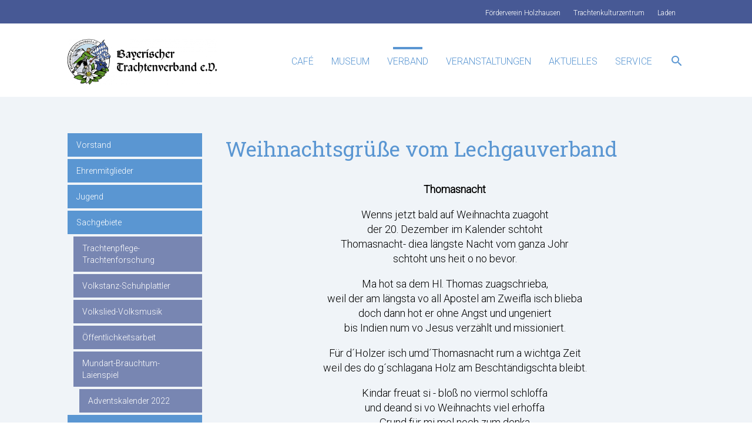

--- FILE ---
content_type: text/html; charset=utf-8
request_url: http://trachtenverband-bayern.de/adventskalender-2022/20-dezember.html
body_size: 13234
content:
<!DOCTYPE html>
<html lang="de">
<head>

      <meta charset="utf-8">
    <title>20. Dezember - Trachtenverband Bayern</title>
    <base href="http://trachtenverband-bayern.de/">

    <meta name="robots" content="index,follow">
    <meta name="description" content="">
    <meta name="keywords" content="">
    <meta name="generator" content="Contao Open Source CMS">

    <meta name="viewport" content="width=device-width, initial-scale=1.0">

    <link rel="stylesheet" type="text/css" media="all" href="assets/css/1b608023aae1.css">

    <link rel="stylesheet" href="https://fonts.googleapis.com/css?family=Roboto+Slab%7CRoboto:300">
<link rel="stylesheet" href="assets/css/2c6e52225c77.css">

    <script src="assets/js/6826f39474ca.js"></script>

    <meta property="og:title" content="20. Dezember - Trachtenverband Bayern" />
    <meta property="og:description" content="" />
    <meta property="og:url" content="http://trachtenverband-bayern.de/adventskalender-2022/20-dezember.html" />
    
    <link rel="shortcut icon" href="files/mate/img/favicon.ico" type="image/x-icon" />


</head>
<body id="top" class="mac chrome blink ch131 left-col" itemscope itemtype="http://schema.org/WebPage">

          
    <div id="wrapper">

                        <header id="header">
            <div class="inside">
              
<div class="sectionTop">
	  <div class="inside">
	  	<div>
			

  <div class="mod_article block" id="article-144">
    
          
<div class="ce_text first last  block">

        
  
      <p><a title="Shop" href="http://contao2.trachtenverband-bayern.de/artikelliste-neuheiten/kategorie/neuheiten.html" target="_blank" rel="noopener">Laden</a></p>  
  
  

</div>
    
      </div>


		</div>
		<div>
			

  <div class="mod_article block" id="article-143">
    
          
<div class="ce_text first last  block">

        
  
      <p><a title="Trachtenkulturzentrum" href="http://www.bildungshaus-bayern.de/" target="_blank" rel="noopener">Trachtenkulturzentrum</a></p>  
  
  

</div>
    
      </div>


		</div>
		<div>
			

  <div class="mod_article block" id="article-141">
    
          
<div class="ce_text first last  block">

        
  
      <p><a title="Förderverein Holzhausen" href="https://trachtenkulturmuseum.de/de/foerderverein" target="_blank" rel="noopener">Förderverein Holzhausen</a></p>  
  
  

</div>
    
      </div>


		</div>
	  </div>
</div><!-- indexer::stop -->
<nav id="mateNavbar276" class="navbar-dropdown mod_mateNavbar block includeHeadroom stuckNavbar">
    <div class="nav-wrapper" >

                    <a href="trachtenverband.html" class="brand-logo">

  <div class="mod_article block" id="article-145">
    
          
<div class="ce_image first  block">

        
  
  <figure class="image_container">

    
    

<img src="files/trachtenverband/Logo/logo.png" width="800" height="252" alt="" itemprop="image">



    
    
  </figure>


</div>

<div class="ce_image fixed-nav last  block">

        
  
  <figure class="image_container">

    
    

<img src="files/trachtenverband/Logo/logo.png" width="800" height="252" alt="" itemprop="image">



    
    
  </figure>


</div>
    
      </div>

</a>
        
                    <a href="#" data-target="mobile-menu276" class="sidenav-trigger"><i class="material-icons">menu</i></a>
        
        <ul id="desktop-menu276" class="desktop-menu right hide-on-med-and-down ">
            
                    <li class="first valign-wrapper">
          <a class="            first valign"
                        href="cafe.html"
            title="Café"
                                                >
            Café           </a>
        </li>
                <li class=" valign-wrapper">
          <a class="             valign"
                        href="museum_und_cafe.html"
            title="Museum"
                                                >
            Museum           </a>
        </li>
                <li class="submenu trail valign-wrapper">
          <a class="dropdown-button            submenu trail valign"
             data-target="nav276dropdown159"            href="verband.html"
            title="Verband"
                                                 aria-haspopup="true">
            Verband <i class="tiny material-icons">expand_more</i>          </a>
        </li>
                <li class="submenu valign-wrapper">
          <a class="dropdown-button            submenu valign"
             data-target="nav276dropdown166"            href="termine.html"
            title="Veranstaltungen"
                                                 aria-haspopup="true">
            Veranstaltungen <i class="tiny material-icons">expand_more</i>          </a>
        </li>
                <li class="submenu valign-wrapper">
          <a class="dropdown-button            submenu valign"
             data-target="nav276dropdown167"            href="aktuelles.html"
            title="Aktuelles"
                                                 aria-haspopup="true">
            Aktuelles <i class="tiny material-icons">expand_more</i>          </a>
        </li>
                <li class="submenu last valign-wrapper">
          <a class="dropdown-button            submenu last valign"
             data-target="nav276dropdown174"            href="service.html"
            title="Service"
                                                 aria-haspopup="true">
            Service <i class="tiny material-icons">expand_more</i>          </a>
        </li>
                    </ul>

                    <ul id="mobile-menu276" class="mobile-menu sidenav ">
                <!-- level 1 -->
            <li class="first">
            <a href="cafe.html"
               title="Café"
                 class="first"                                                                >
                Café
            </a>
                    </li>
        
        <!-- level 2 -->
        
            <li>
            <a href="museum_und_cafe.html"
               title="Museum"
                                                                                >
                Museum
            </a>
                    </li>
        
        <!-- level 2 -->
        
            <li class="submenu trail">
            <a href="verband.html"
               title="Verband"
                 class="submenu trail"                                                                 aria-haspopup="true">
                Verband
            </a>
                            <i class="material-icons right" style="z-index: 999;position: relative;right: 5px;top: -55px;">arrow_drop_down</i>
                    </li>
        
        <!-- level 2 -->
                    <li class="subitems">
                <ul>
                                             <li class="first">
                            <a href="verband/vorstand.html" class=""
                               title="Vorstand">
                                Vorstand                            </a>
                                                    </li>

                        <!-- level 3 -->
                        
                                             <li class="submenu">
                            <a href="verband/ehrenmitglieder.html" class=""
                               title="Ehrenmitglieder">
                                Ehrenmitglieder                            </a>
                                                            <i id="toggleMenu" class="material-icons right" style="z-index: 999;position: relative;right: 5px;top: -55px;">arrow_drop_down</i>
                                                    </li>

                        <!-- level 3 -->
                                                     <li class="subitems">
                                <ul>
                                                                            <li class="first">
                                            <a href="verband/ehrenmitglieder/max-bertl-ehrenvorsitzender.html" class=""
                                               title="Max Bertl - Ehrenvorsitzender">
                                                Max Bertl - Ehrenvorsitzender                                            </a>
                                                                                    </li>
                                        
                                        <!-- level 4 -->
                                                                                                                    <li>
                                            <a href="verband/ehrenmitglieder/walter-weinzierl-ehrenkassier.html" class=""
                                               title="Walter Weinzierl- Ehrenkassier">
                                                Walter Weinzierl- Ehrenkassier                                            </a>
                                                                                    </li>
                                        
                                        <!-- level 4 -->
                                                                                                                    <li>
                                            <a href="verband/ehrenmitglieder/konrad-vogel.html" class=""
                                               title="Konrad Vogel">
                                                Konrad Vogel                                            </a>
                                                                                    </li>
                                        
                                        <!-- level 4 -->
                                                                                                                    <li>
                                            <a href="verband/ehrenmitglieder/adolf-m%C3%BCller.html" class=""
                                               title="Adi Müller">
                                                Adi Müller                                            </a>
                                                                                    </li>
                                        
                                        <!-- level 4 -->
                                                                                                                    <li class="last">
                                            <a href="verband/ehrenmitglieder/peter-eicher.html" class=""
                                               title="Peter Eicher">
                                                Peter Eicher                                            </a>
                                                                                    </li>
                                        
                                        <!-- level 4 -->
                                                                                                            </ul>
                            </li>
                        
                                             <li class="submenu">
                            <a href="verband/jugend.html" class=""
                               title="Jugend">
                                Jugend                            </a>
                                                            <i id="toggleMenu" class="material-icons right" style="z-index: 999;position: relative;right: 5px;top: -55px;">arrow_drop_down</i>
                                                    </li>

                        <!-- level 3 -->
                                                     <li class="subitems">
                                <ul>
                                                                            <li class="first">
                                            <a href="verband/jugend/landesjugendvorstandschaft.html" class=""
                                               title="Landesjugendvorstandschaft">
                                                Landesjugendvorstandschaft                                            </a>
                                                                                    </li>
                                        
                                        <!-- level 4 -->
                                                                                                                    <li>
                                            <a href="verband/jugend/landesjugendausschuss.html" class=""
                                               title="Landesjugendausschuss">
                                                Landesjugendausschuss                                            </a>
                                                                                    </li>
                                        
                                        <!-- level 4 -->
                                                                                                                    <li class="last">
                                            <a href="verband/jugend/leistungen.html" class=""
                                               title="Unser Angebot">
                                                Unser Angebot                                            </a>
                                                                                    </li>
                                        
                                        <!-- level 4 -->
                                                                                                            </ul>
                            </li>
                        
                                             <li class="submenu trail">
                            <a href="verband/vorstand/sachgebiete.html" class=""
                               title="Sachgebiete">
                                Sachgebiete                            </a>
                                                            <i id="toggleMenu" class="material-icons right" style="z-index: 999;position: relative;right: 5px;top: -55px;">arrow_drop_down</i>
                                                    </li>

                        <!-- level 3 -->
                                                     <li class="subitems">
                                <ul>
                                                                            <li class="submenu first">
                                            <a href="verband/sachgebiete/trachtenpflege-und-trachtenforschung.html" class=""
                                               title="Trachtenpflege-Trachtenforschung">
                                                Trachtenpflege-Trachtenforschung                                            </a>
                                                                                            <i id="toggleMenu" class="material-icons right" style="z-index: 999;position: relative;right: 5px;top: -55px;">arrow_drop_down</i>
                                                                                    </li>
                                        
                                        <!-- level 4 -->
                                                                                     <li class="subitems">
                                                <ul>
                                                                                                             <li class="first">
                                                            <a href="verband/sachgebiete/trachtenpflege-und-trachtenforschung/loferl.html" class=""
                                                               title="Loferl">
                                                                Loferl                                                            </a>
                                                        </li>
                                                                                                             <li>
                                                            <a href="verband/sachgebiete/trachtenpflege-und-trachtenforschung/die-rieglhaube.html" class=""
                                                               title="Die Rieglhaube">
                                                                Die Rieglhaube                                                            </a>
                                                        </li>
                                                                                                             <li>
                                                            <a href="verband/sachgebiete/trachtenpflege-und-trachtenforschung/der-edelwei%C3%9Fhosentr%C3%A4ger.html" class=""
                                                               title="Der Edelweißhosenträger">
                                                                Der Edelweißhosenträger                                                            </a>
                                                        </li>
                                                                                                             <li>
                                                            <a href="verband/sachgebiete/trachtenpflege-und-trachtenforschung/das-krawattl.html" class=""
                                                               title="Das Krawattl">
                                                                Das Krawattl                                                            </a>
                                                        </li>
                                                                                                             <li>
                                                            <a href="verband/sachgebiete/trachtenpflege-und-trachtenforschung/die-baumwollspitze-schutz-und-zierde.html" class=""
                                                               title="Die Baumwollspitze – Schutz und Zierde">
                                                                Die Baumwollspitze – Schutz und Zierde                                                            </a>
                                                        </li>
                                                                                                             <li>
                                                            <a href="verband/sachgebiete/der-schalk-das-r%C3%B6ckigwand-und-das-kasettl.html" class=""
                                                               title="Der Schalk, das Röckigwand und das Kasettl">
                                                                Der Schalk, das Röckigwand und das Kasettl                                                            </a>
                                                        </li>
                                                                                                             <li>
                                                            <a href="verband/sachgebiete/trachtenpflege-und-trachtenforschung/tipps-und-tricks-zur-trachtenhutpflege.html" class=""
                                                               title="Tipps und Tricks zur Trachtenhutpflege">
                                                                Tipps und Tricks zur Trachtenhutpflege                                                            </a>
                                                        </li>
                                                                                                             <li class="last">
                                                            <a href="verband/sachgebiete/trachtenpflege-und-trachtenforschung/bezugsquellen.html" class=""
                                                               title="Bezugsquellen">
                                                                Bezugsquellen                                                            </a>
                                                        </li>
                                                                                                    </ul>
                                            </li>
                                                                                                                    <li>
                                            <a href="verband/sachgebiete/volkstanz-und-schuhplattler.html" class=""
                                               title="Volkstanz-Schuhplattler">
                                                Volkstanz-Schuhplattler                                            </a>
                                                                                    </li>
                                        
                                        <!-- level 4 -->
                                                                                                                    <li>
                                            <a href="verband/sachgebiete/volkslied-und-volksmusik.html" class=""
                                               title="Volkslied-Volksmusik">
                                                Volkslied-Volksmusik                                            </a>
                                                                                    </li>
                                        
                                        <!-- level 4 -->
                                                                                                                    <li class="submenu">
                                            <a href="verband/sachgebiete/%C3%B6ffentlichkeitsarbeit.html" class=""
                                               title="Öffentlichkeitsarbeit">
                                                Öffentlichkeitsarbeit                                            </a>
                                                                                            <i id="toggleMenu" class="material-icons right" style="z-index: 999;position: relative;right: 5px;top: -55px;">arrow_drop_down</i>
                                                                                    </li>
                                        
                                        <!-- level 4 -->
                                                                                     <li class="subitems">
                                                <ul>
                                                                                                             <li class="first">
                                                            <a href="verband/sachgebiete/der-heimat-und-trachtenbote.html" class=""
                                                               title="Der Heimat- und Trachtenbote">
                                                                Der Heimat- und Trachtenbote                                                            </a>
                                                        </li>
                                                                                                             <li class="last">
                                                            <a href="verband/sachgebiete/%C3%B6ffentlichkeitsarbeit/hinweise-f%C3%BCr-redakteure.html" class=""
                                                               title="Hinweise für Redakteure">
                                                                Hinweise für Redakteure                                                            </a>
                                                        </li>
                                                                                                    </ul>
                                            </li>
                                                                                                                    <li class="submenu trail last">
                                            <a href="verband/sachgebiete/mundart-brauchtum-laienspiel.html" class=""
                                               title="Mundart-Brauchtum-Laienspiel">
                                                Mundart-Brauchtum-Laienspiel                                            </a>
                                                                                            <i id="toggleMenu" class="material-icons right" style="z-index: 999;position: relative;right: 5px;top: -55px;">arrow_drop_down</i>
                                                                                    </li>
                                        
                                        <!-- level 4 -->
                                                                                     <li class="subitems">
                                                <ul>
                                                                                                             <li class="trail first last">
                                                            <a href="adventskalender-2022.html" class=""
                                                               title="Adventskalender">
                                                                Adventskalender 2022                                                            </a>
                                                        </li>
                                                                                                    </ul>
                                            </li>
                                                                                                            </ul>
                            </li>
                        
                                             <li>
                            <a href="verband/gauverb%C3%A4nde.html" class=""
                               title="Gauverbände">
                                Gauverbände                            </a>
                                                    </li>

                        <!-- level 3 -->
                        
                                             <li>
                            <a href="https://www.bildungshaus-bayern.de/" class=""
                               title="Trachtenkulturzentrum Holzhausen">
                                Trachtenkulturzentrum Holzhausen                            </a>
                                                    </li>

                        <!-- level 3 -->
                        
                                             <li class="submenu">
                            <a href="verband/jugendzeltplatz.html" class=""
                               title="Jugendzeltplatz">
                                Jugendzeltplatz                            </a>
                                                            <i id="toggleMenu" class="material-icons right" style="z-index: 999;position: relative;right: 5px;top: -55px;">arrow_drop_down</i>
                                                    </li>

                        <!-- level 3 -->
                                                     <li class="subitems">
                                <ul>
                                                                            <li class="first">
                                            <a href="verband/jugendzeltplatz/belegungs%C3%BCbersicht.html" class=""
                                               title="Belegungsübersicht">
                                                Belegungsübersicht                                            </a>
                                                                                    </li>
                                        
                                        <!-- level 4 -->
                                                                                                                    <li class="last">
                                            <a href="verband/jugendzeltplatz/buchungsanfrage.html" class=""
                                               title="Buchungsanfrage">
                                                Buchungsanfrage                                            </a>
                                                                                    </li>
                                        
                                        <!-- level 4 -->
                                                                                                            </ul>
                            </li>
                        
                                             <li>
                            <a href="verband/gesch%C3%A4ftsstelle.html" class=""
                               title="Geschäftsstelle">
                                Geschäftsstelle                            </a>
                                                    </li>

                        <!-- level 3 -->
                        
                                             <li>
                            <a href="verband/leitbild.html" class=""
                               title="Leitbild">
                                Leitbild                            </a>
                                                    </li>

                        <!-- level 3 -->
                        
                                             <li class="last">
                            <a href="verband/satzung.html" class=""
                               title="Satzung">
                                Satzung                            </a>
                                                    </li>

                        <!-- level 3 -->
                        
                                    </ul>
            </li>
        
            <li class="submenu">
            <a href="termine.html"
               title="Veranstaltungen"
                 class="submenu"                                                                 aria-haspopup="true">
                Veranstaltungen
            </a>
                            <i class="material-icons right" style="z-index: 999;position: relative;right: 5px;top: -55px;">arrow_drop_down</i>
                    </li>
        
        <!-- level 2 -->
                    <li class="subitems">
                <ul>
                                             <li class="first">
                            <a href="termine/tag-der-tracht-14-juli.html" class=""
                               title="Tag der Tracht - 14. Juli">
                                Tag der Tracht - 14. Juli                            </a>
                                                    </li>

                        <!-- level 3 -->
                        
                                             <li>
                            <a href="termine/tracht-handwerk.html" class=""
                               title="Tracht &amp; Handwerk">
                                Tracht & Handwerk                            </a>
                                                    </li>

                        <!-- level 3 -->
                        
                                             <li>
                            <a href="termine/1-forum-f%C3%BCr-jugendarbeit-am-21-05-22.html" class=""
                               title="2. Forum für Jugendarbeit am 17.05.25">
                                2. Forum für Jugendarbeit am 17.05.25                            </a>
                                                    </li>

                        <!-- level 3 -->
                        
                                             <li>
                            <a href="termine/landesjugendtrachtenfest-2026-in-pfaffenhofen-a-d-ilm.html" class=""
                               title="Landesjugendtrachtenfest 2026 in Pfaffenhofen a.d. Ilm">
                                Landesjugendtrachtenfest 2026 in Pfaffenhofen a.d. Ilm                            </a>
                                                    </li>

                        <!-- level 3 -->
                        
                                             <li>
                            <a href="termine/flohmarkt.html" class=""
                               title="Flohmarkt">
                                Flohmarkt                            </a>
                                                    </li>

                        <!-- level 3 -->
                        
                                             <li>
                            <a href="termine/terminkalender.html" class=""
                               title="Terminkalender">
                                Terminkalender                            </a>
                                                    </li>

                        <!-- level 3 -->
                        
                                             <li>
                            <a href="verband/jugend/seminarprogramm.html" class=""
                               title="Seminarprogramm">
                                Seminarprogramm                            </a>
                                                    </li>

                        <!-- level 3 -->
                        
                                             <li>
                            <a href="termine/kunst-garten.html" class=""
                               title="Kunst &amp; Garten">
                                Kunst & Garten                            </a>
                                                    </li>

                        <!-- level 3 -->
                        
                                             <li>
                            <a href="termine/Adventsmarkt.html" class=""
                               title="Adventsmarkt">
                                Adventsmarkt                            </a>
                                                    </li>

                        <!-- level 3 -->
                        
                                             <li class="last">
                            <a href="termine/holzhauser-jugendtage.html" class=""
                               title="Holzhauser Jugendtage">
                                Holzhauser Jugendtage                            </a>
                                                    </li>

                        <!-- level 3 -->
                        
                                    </ul>
            </li>
        
            <li class="submenu">
            <a href="aktuelles.html"
               title="Aktuelles"
                 class="submenu"                                                                 aria-haspopup="true">
                Aktuelles
            </a>
                            <i class="material-icons right" style="z-index: 999;position: relative;right: 5px;top: -55px;">arrow_drop_down</i>
                    </li>
        
        <!-- level 2 -->
                    <li class="subitems">
                <ul>
                                             <li class="first">
                            <a href="tradi.html" class=""
                               title="TraDi - Tracht &amp; Tradition digital">
                                TraDi - Tracht & Tradition digital                            </a>
                                                    </li>

                        <!-- level 3 -->
                        
                                             <li class="last">
                            <a href="aktuelles/newsletter.html" class=""
                               title="Newsletter">
                                Newsletter                            </a>
                                                    </li>

                        <!-- level 3 -->
                        
                                    </ul>
            </li>
        
            <li class="submenu last">
            <a href="service.html"
               title="Service"
                 class="submenu last"                                                                 aria-haspopup="true">
                Service
            </a>
                            <i class="material-icons right" style="z-index: 999;position: relative;right: 5px;top: -55px;">arrow_drop_down</i>
                    </li>
        
        <!-- level 2 -->
                    <li class="subitems">
                <ul>
                                             <li class="first">
                            <a href="service/e-rechnungen.html" class=""
                               title="E-Rechnungen">
                                E-Rechnungen                            </a>
                                                    </li>

                        <!-- level 3 -->
                        
                                             <li>
                            <a href="service/waffengesetz.html" class=""
                               title="Waffengesetz">
                                Waffengesetz                            </a>
                                                    </li>

                        <!-- level 3 -->
                        
                                             <li>
                            <a href="service/steuern.html" class=""
                               title="Steuern">
                                Steuern                            </a>
                                                    </li>

                        <!-- level 3 -->
                        
                                             <li>
                            <a href="service/pr%C3%A4vention-sexueller-gewalt.html" class=""
                               title="Prävention sexueller Gewalt">
                                Prävention sexueller Gewalt                            </a>
                                                    </li>

                        <!-- level 3 -->
                        
                                             <li>
                            <a href="service/transparenzregister.html" class=""
                               title="Transparenzregister">
                                Transparenzregister                            </a>
                                                    </li>

                        <!-- level 3 -->
                        
                                             <li>
                            <a href="service/juleica.html" class=""
                               title="Juleica">
                                Juleica                            </a>
                                                    </li>

                        <!-- level 3 -->
                        
                                             <li>
                            <a href="Mitgliederverwaltung.html" class=""
                               title="Mitgliederverwaltung">
                                Mitgliederverwaltung                            </a>
                                                    </li>

                        <!-- level 3 -->
                        
                                             <li>
                            <a href="gesangsheft-f%C3%BCr-feldmessen.html" class=""
                               title="Gesangsheft für Feldmessen">
                                Gesangsheft für Feldmessen                            </a>
                                                    </li>

                        <!-- level 3 -->
                        
                                             <li>
                            <a href="service/leitfaden-f%C3%BCr-vereinsfeiern.html" class=""
                               title="Leitfaden für Vereinsfeiern">
                                Leitfaden für Vereinsfeiern                            </a>
                                                    </li>

                        <!-- level 3 -->
                        
                                             <li>
                            <a href="plattlernoten.html" class=""
                               title="Plattlernoten">
                                Plattlernoten                            </a>
                                                    </li>

                        <!-- level 3 -->
                        
                                             <li>
                            <a href="service/gema.html" class=""
                               title="GEMA">
                                GEMA                            </a>
                                                    </li>

                        <!-- level 3 -->
                        
                                             <li>
                            <a href="service/musikplan.html" class=""
                               title="Musikplan">
                                Musikplan                            </a>
                                                    </li>

                        <!-- level 3 -->
                        
                                             <li>
                            <a href="service/dsgvo.html" class=""
                               title="DSGVO">
                                DSGVO                            </a>
                                                    </li>

                        <!-- level 3 -->
                        
                                             <li class="submenu">
                            <a href="service/jugenderhebungsbogen.html" class=""
                               title="Jugenderhebungsbogen">
                                Jugenderhebungsbogen                            </a>
                                                            <i id="toggleMenu" class="material-icons right" style="z-index: 999;position: relative;right: 5px;top: -55px;">arrow_drop_down</i>
                                                    </li>

                        <!-- level 3 -->
                                                     <li class="subitems">
                                <ul>
                                                                            <li class="first">
                                            <a href="service/jugenderhebungsbogen/jugenderhebungsbogen-f%C3%BCr-vereine.html" class=""
                                               title="Jugenderhebungsbogen für Vereine">
                                                Jugenderhebungsbogen für Vereine                                            </a>
                                                                                    </li>
                                        
                                        <!-- level 4 -->
                                                                                                                    <li>
                                            <a href="service/jugenderhebungsbogen/jugenderhebungsbogen-f%C3%BCr-gauverb%C3%A4nde.html" class=""
                                               title="Jugenderhebungsbogen für Gauverbände">
                                                Jugenderhebungsbogen für Gauverbände                                            </a>
                                                                                    </li>
                                        
                                        <!-- level 4 -->
                                                                                                                    <li class="last">
                                            <a href="service/jugenderhebungsbogen/fehlermeldungen-und-probleml%C3%B6sungen.html" class=""
                                               title="Fehlermeldungen und Problemlösungen">
                                                Fehlermeldungen und Problemlösungen                                            </a>
                                                                                    </li>
                                        
                                        <!-- level 4 -->
                                                                                                            </ul>
                            </li>
                        
                                             <li>
                            <a href="service/staatsf%C3%B6rderung.html" class=""
                               title="Staatsförderung">
                                Staatsförderung                            </a>
                                                    </li>

                        <!-- level 3 -->
                        
                                             <li>
                            <a href="service/login.html" class=""
                               title="Login">
                                Login                            </a>
                                                    </li>

                        <!-- level 3 -->
                        
                                             <li>
                            <a href="service/anleitungen-contao.html" class=""
                               title="Anleitungen Contao">
                                Anleitungen Contao                            </a>
                                                    </li>

                        <!-- level 3 -->
                        
                                             <li>
                            <a href="service/datenschutz.html" class=""
                               title="Datenschutz">
                                Datenschutz                            </a>
                                                    </li>

                        <!-- level 3 -->
                        
                                             <li class="last">
                            <a href="service/impressum.html" class=""
                               title="Impressum">
                                Impressum                            </a>
                                                    </li>

                        <!-- level 3 -->
                        
                                    </ul>
            </li>
        
    

	<li class="extended">
		

  <div class="mod_article block" id="article-141">
    
          
<div class="ce_text first last  block">

        
  
      <p><a title="Förderverein Holzhausen" href="https://trachtenkulturmuseum.de/de/foerderverein" target="_blank" rel="noopener">Förderverein Holzhausen</a></p>  
  
  

</div>
    
      </div>


	</li>
	<li class="extended">
		

  <div class="mod_article block" id="article-143">
    
          
<div class="ce_text first last  block">

        
  
      <p><a title="Trachtenkulturzentrum" href="http://www.bildungshaus-bayern.de/" target="_blank" rel="noopener">Trachtenkulturzentrum</a></p>  
  
  

</div>
    
      </div>


	</li>
	<li class="extended">
		

  <div class="mod_article block" id="article-144">
    
          
<div class="ce_text first last  block">

        
  
      <p><a title="Shop" href="http://contao2.trachtenverband-bayern.de/artikelliste-neuheiten/kategorie/neuheiten.html" target="_blank" rel="noopener">Laden</a></p>  
  
  

</div>
    
      </div>


	</li>
	

            </ul>
        
                    

  <div class="mod_article block" id="article-182">
    
          
<div class="ce_text search first last  block">

        
  
      <p><a><em class="material-icons">search</em></a></p>  
  
  

</div>
    
      </div>


        
        
<ul id="nav276dropdown159" class="dropdown-content">
		  <li id="page160"  class="first">
	    <a href="verband/vorstand.html" title="Vorstand" class=" first valign" >
	      Vorstand 	    </a>
	  </li>
		  <li id="page281"  class="submenu">
	    <a href="verband/ehrenmitglieder.html" title="Ehrenmitglieder" class="dropdown-button submenu valign" aria-haspopup="true"  data-target="nav276dropdown281">
	      Ehrenmitglieder <i class="tiny material-icons">expand_more</i>	    </a>
	  </li>
		  <li id="page187"  class="submenu">
	    <a href="verband/jugend.html" title="Jugend" class="dropdown-button submenu valign" aria-haspopup="true"  data-target="nav276dropdown187">
	      Jugend <i class="tiny material-icons">expand_more</i>	    </a>
	  </li>
		  <li id="page161"  class="submenu trail">
	    <a href="verband/vorstand/sachgebiete.html" title="Sachgebiete" class="dropdown-button submenu trail valign" aria-haspopup="true"  data-target="nav276dropdown161">
	      Sachgebiete <i class="tiny material-icons">expand_more</i>	    </a>
	  </li>
		  <li id="page168" >
	    <a href="verband/gauverb%C3%A4nde.html" title="Gauverbände" class=" valign" >
	      Gauverbände 	    </a>
	  </li>
		  <li id="page264" >
	    <a href="https://www.bildungshaus-bayern.de/" title="Trachtenkulturzentrum Holzhausen" class=" valign" target="_blank" >
	      Trachtenkulturzentrum Holzhausen 	    </a>
	  </li>
		  <li id="page265"  class="submenu">
	    <a href="verband/jugendzeltplatz.html" title="Jugendzeltplatz" class="dropdown-button submenu valign" aria-haspopup="true"  data-target="nav276dropdown265">
	      Jugendzeltplatz <i class="tiny material-icons">expand_more</i>	    </a>
	  </li>
		  <li id="page177" >
	    <a href="verband/gesch%C3%A4ftsstelle.html" title="Geschäftsstelle" class=" valign" >
	      Geschäftsstelle 	    </a>
	  </li>
		  <li id="page212" >
	    <a href="verband/leitbild.html" title="Leitbild" class=" valign" >
	      Leitbild 	    </a>
	  </li>
		  <li id="page178"  class="last">
	    <a href="verband/satzung.html" title="Satzung" class=" last valign" >
	      Satzung 	    </a>
	  </li>
	</ul>

<ul id="nav276dropdown166" class="dropdown-content">
		  <li id="page362"  class="first">
	    <a href="termine/tag-der-tracht-14-juli.html" title="Tag der Tracht - 14. Juli" class=" first valign" >
	      Tag der Tracht - 14. Juli 	    </a>
	  </li>
		  <li id="page360" >
	    <a href="termine/tracht-handwerk.html" title="Tracht &amp; Handwerk" class=" valign" >
	      Tracht & Handwerk 	    </a>
	  </li>
		  <li id="page280" >
	    <a href="termine/1-forum-f%C3%BCr-jugendarbeit-am-21-05-22.html" title="2. Forum für Jugendarbeit am 17.05.25" class=" valign" >
	      2. Forum für Jugendarbeit am 17.05.25 	    </a>
	  </li>
		  <li id="page358" >
	    <a href="termine/landesjugendtrachtenfest-2026-in-pfaffenhofen-a-d-ilm.html" title="Landesjugendtrachtenfest 2026 in Pfaffenhofen a.d. Ilm" class=" valign" >
	      Landesjugendtrachtenfest 2026 in Pfaffenhofen a.d. Ilm 	    </a>
	  </li>
		  <li id="page274" >
	    <a href="termine/flohmarkt.html" title="Flohmarkt" class=" valign" >
	      Flohmarkt 	    </a>
	  </li>
		  <li id="page231" >
	    <a href="termine/terminkalender.html" title="Terminkalender" class=" valign" >
	      Terminkalender 	    </a>
	  </li>
		  <li id="page190" >
	    <a href="verband/jugend/seminarprogramm.html" title="Seminarprogramm" class=" valign" >
	      Seminarprogramm 	    </a>
	  </li>
		  <li id="page354" >
	    <a href="termine/kunst-garten.html" title="Kunst &amp; Garten" class=" valign" >
	      Kunst & Garten 	    </a>
	  </li>
		  <li id="page182" >
	    <a href="termine/Adventsmarkt.html" title="Adventsmarkt" class=" valign" >
	      Adventsmarkt 	    </a>
	  </li>
		  <li id="page192"  class="last">
	    <a href="termine/holzhauser-jugendtage.html" title="Holzhauser Jugendtage" class=" last valign" >
	      Holzhauser Jugendtage 	    </a>
	  </li>
	</ul>

<ul id="nav276dropdown167" class="dropdown-content">
		  <li id="page350"  class="first">
	    <a href="tradi.html" title="TraDi - Tracht &amp; Tradition digital" class=" first valign" >
	      TraDi - Tracht & Tradition digital 	    </a>
	  </li>
		  <li id="page353"  class="last">
	    <a href="aktuelles/newsletter.html" title="Newsletter" class=" last valign" >
	      Newsletter 	    </a>
	  </li>
	</ul>

<ul id="nav276dropdown174" class="dropdown-content">
		  <li id="page369"  class="first">
	    <a href="service/e-rechnungen.html" title="E-Rechnungen" class=" first valign" >
	      E-Rechnungen 	    </a>
	  </li>
		  <li id="page361" >
	    <a href="service/waffengesetz.html" title="Waffengesetz" class=" valign" >
	      Waffengesetz 	    </a>
	  </li>
		  <li id="page355" >
	    <a href="service/steuern.html" title="Steuern" class=" valign" >
	      Steuern 	    </a>
	  </li>
		  <li id="page332" >
	    <a href="service/pr%C3%A4vention-sexueller-gewalt.html" title="Prävention sexueller Gewalt" class=" valign" >
	      Prävention sexueller Gewalt 	    </a>
	  </li>
		  <li id="page276" >
	    <a href="service/transparenzregister.html" title="Transparenzregister" class=" valign" >
	      Transparenzregister 	    </a>
	  </li>
		  <li id="page270" >
	    <a href="service/juleica.html" title="Juleica" class=" valign" >
	      Juleica 	    </a>
	  </li>
		  <li id="page334" >
	    <a href="Mitgliederverwaltung.html" title="Mitgliederverwaltung" class=" valign" >
	      Mitgliederverwaltung 	    </a>
	  </li>
		  <li id="page223" >
	    <a href="gesangsheft-f%C3%BCr-feldmessen.html" title="Gesangsheft für Feldmessen" class=" valign" >
	      Gesangsheft für Feldmessen 	    </a>
	  </li>
		  <li id="page333" >
	    <a href="service/leitfaden-f%C3%BCr-vereinsfeiern.html" title="Leitfaden für Vereinsfeiern" class=" valign" >
	      Leitfaden für Vereinsfeiern 	    </a>
	  </li>
		  <li id="page222" >
	    <a href="plattlernoten.html" title="Plattlernoten" class=" valign" >
	      Plattlernoten 	    </a>
	  </li>
		  <li id="page208" >
	    <a href="service/gema.html" title="GEMA" class=" valign" >
	      GEMA 	    </a>
	  </li>
		  <li id="page263" >
	    <a href="service/musikplan.html" title="Musikplan" class=" valign" >
	      Musikplan 	    </a>
	  </li>
		  <li id="page210" >
	    <a href="service/dsgvo.html" title="DSGVO" class=" valign" >
	      DSGVO 	    </a>
	  </li>
		  <li id="page269"  class="submenu">
	    <a href="service/jugenderhebungsbogen.html" title="Jugenderhebungsbogen" class="dropdown-button submenu valign" aria-haspopup="true"  data-target="nav276dropdown269">
	      Jugenderhebungsbogen <i class="tiny material-icons">expand_more</i>	    </a>
	  </li>
		  <li id="page349" >
	    <a href="service/staatsf%C3%B6rderung.html" title="Staatsförderung" class=" valign" >
	      Staatsförderung 	    </a>
	  </li>
		  <li id="page232" >
	    <a href="service/login.html" title="Login" class=" valign" >
	      Login 	    </a>
	  </li>
		  <li id="page235" >
	    <a href="service/anleitungen-contao.html" title="Anleitungen Contao" class=" valign" >
	      Anleitungen Contao 	    </a>
	  </li>
		  <li id="page175" >
	    <a href="service/datenschutz.html" title="Datenschutz" class=" valign" >
	      Datenschutz 	    </a>
	  </li>
		  <li id="page176"  class="last">
	    <a href="service/impressum.html" title="Impressum" class=" last valign" >
	      Impressum 	    </a>
	  </li>
	</ul>
        
<ul id="nav276dropdown281" class="dropdown-content">
		<li id="page282"  class="first">
	<a href="verband/ehrenmitglieder/max-bertl-ehrenvorsitzender.html" title="Max Bertl - Ehrenvorsitzender" class="first">
	Max Bertl - Ehrenvorsitzender	</a>
	</li>
		<li id="page283" >
	<a href="verband/ehrenmitglieder/walter-weinzierl-ehrenkassier.html" title="Walter Weinzierl- Ehrenkassier">
	Walter Weinzierl- Ehrenkassier	</a>
	</li>
		<li id="page284" >
	<a href="verband/ehrenmitglieder/konrad-vogel.html" title="Konrad Vogel">
	Konrad Vogel	</a>
	</li>
		<li id="page285" >
	<a href="verband/ehrenmitglieder/adolf-m%C3%BCller.html" title="Adi Müller">
	Adi Müller	</a>
	</li>
		<li id="page286"  class="last">
	<a href="verband/ehrenmitglieder/peter-eicher.html" title="Peter Eicher" class="last">
	Peter Eicher	</a>
	</li>
	</ul>

<ul id="nav276dropdown187" class="dropdown-content">
		<li id="page188"  class="first">
	<a href="verband/jugend/landesjugendvorstandschaft.html" title="Landesjugendvorstandschaft" class="first">
	Landesjugendvorstandschaft	</a>
	</li>
		<li id="page189" >
	<a href="verband/jugend/landesjugendausschuss.html" title="Landesjugendausschuss">
	Landesjugendausschuss	</a>
	</li>
		<li id="page191"  class="last">
	<a href="verband/jugend/leistungen.html" title="Unser Angebot" class="last">
	Unser Angebot	</a>
	</li>
	</ul>

<ul id="nav276dropdown161" class="dropdown-content">
		<li id="page162"  class="submenu first">
	<a href="verband/sachgebiete/trachtenpflege-und-trachtenforschung.html" title="Trachtenpflege-Trachtenforschung" class="submenu first" aria-haspopup="true">
	Trachtenpflege-Trachtenforschung	</a>
	</li>
		<li id="page179" >
	<a href="verband/sachgebiete/volkstanz-und-schuhplattler.html" title="Volkstanz-Schuhplattler">
	Volkstanz-Schuhplattler	</a>
	</li>
		<li id="page193" >
	<a href="verband/sachgebiete/volkslied-und-volksmusik.html" title="Volkslied-Volksmusik">
	Volkslied-Volksmusik	</a>
	</li>
		<li id="page194"  class="submenu">
	<a href="verband/sachgebiete/%C3%B6ffentlichkeitsarbeit.html" title="Öffentlichkeitsarbeit" class="submenu" aria-haspopup="true">
	Öffentlichkeitsarbeit	</a>
	</li>
		<li id="page195"  class="submenu trail last">
	<a href="verband/sachgebiete/mundart-brauchtum-laienspiel.html" title="Mundart-Brauchtum-Laienspiel" class="submenu trail last" aria-haspopup="true">
	Mundart-Brauchtum-Laienspiel	</a>
	</li>
	</ul>

<ul id="nav276dropdown265" class="dropdown-content">
		<li id="page272"  class="first">
	<a href="verband/jugendzeltplatz/belegungs%C3%BCbersicht.html" title="Belegungsübersicht" class="first">
	Belegungsübersicht	</a>
	</li>
		<li id="page266"  class="last">
	<a href="verband/jugendzeltplatz/buchungsanfrage.html" title="Buchungsanfrage" class="last">
	Buchungsanfrage	</a>
	</li>
	</ul>

<ul id="nav276dropdown269" class="dropdown-content">
		<li id="page366"  class="first">
	<a href="service/jugenderhebungsbogen/jugenderhebungsbogen-f%C3%BCr-vereine.html" title="Jugenderhebungsbogen für Vereine" class="first">
	Jugenderhebungsbogen für Vereine	</a>
	</li>
		<li id="page367" >
	<a href="service/jugenderhebungsbogen/jugenderhebungsbogen-f%C3%BCr-gauverb%C3%A4nde.html" title="Jugenderhebungsbogen für Gauverbände">
	Jugenderhebungsbogen für Gauverbände	</a>
	</li>
		<li id="page368"  class="last">
	<a href="service/jugenderhebungsbogen/fehlermeldungen-und-probleml%C3%B6sungen.html" title="Fehlermeldungen und Problemlösungen" class="last">
	Fehlermeldungen und Problemlösungen	</a>
	</li>
	</ul>

    </div>
</nav>


<!-- indexer::continue -->

<!-- indexer::stop -->
<div class="mod_search search-box block">

        
  
<form action="suche.html" method="get">
<div class="formbody">
    <div class="widget widget-text">
        <label for="ctrl_keywords_314" class="invisible">Suchbegriffe</label>
        <input type="search" name="keywords" id="ctrl_keywords_314" class="text" value="">
    </div>
    <div class="widget widget-submit">
        <button type="submit" id="ctrl_submit_314" class="submit">Suchen</button>
    </div>
    </div>
</form>




</div>
<!-- indexer::continue -->
            </div>
          </header>
              
      
              <div class="container">
                <div id="container">

              <div class="col s12 l9 push-l3">
	    <div id="main">
	      <div class="inside">
	        

  <div class="mod_article first last block" id="article-411">
    
          
<div class="ce_text first  block">

            <h1>Weihnachtsgrüße vom Lechgauverband</h1>
      
  
      <p style="text-align: center;"><strong>Thomasnacht</strong></p>
<p style="text-align: center;">Wenns jetzt bald auf Weihnachta zuagoht<br>der 20. Dezember im Kalender schtoht<br>Thomasnacht- diea längste Nacht vom ganza Johr<br>schtoht uns heit o no bevor.</p>
<p style="text-align: center;">Ma hot sa dem Hl. Thomas zuagschrieba,<br>weil der am längsta vo all Apostel am Zweifla isch blieba<br>doch dann hot er ohne Angst und ungeniert<br>bis Indien num vo Jesus verzählt und missioniert.</p>
<p style="text-align: center;">Für d´Holzer isch umd´Thomasnacht rum a wichtga Zeit<br>weil des do g´schlagana Holz am Beschtändigschta bleibt.</p>
<p style="text-align: center;">Kindar freuat si - bloß no viermol schloffa<br>und deand si vo Weihnachts viel erhoffa<br>Grund für mi mol noch zum denka<br>was duat denn Weihnachta mir schenka?</p>
<p style="text-align: center;">Was bewegt es denn in mir drin?<br>Gibt Jesu Geburt- o meim Leba an Sinn?<br>Und meine Gedanken gangat weiter furt,<br>wiea es wohl war - 4 Däg vor Christi Geburt?</p>
<p style="text-align: center;">D´Römer hand regiert mit harter Hand<br>broodlat hots do sicher im ganza Land.<br>Viele ham auf des g´hofft was war prophezeit,<br>wenn o scho vor langer Zeit.</p>
<p style="text-align: center;">Doch wer hot vor am neuen starken König bangt?<br>Wer noch dem Messias si g´sehnt und verlangt?<br>Viele warn arm unv Wenige reich<br>und ihr GLoba was iahna G´setzt und Halt zugleich.</p>
<p style="text-align: center;">Und wiea isch es in unserer Zeit?<br>Wer isch zum Festhalta am Globa bereit?<br>Viele der Globa überflüssig scheint.<br>Ma macht si lieaber selber zum Mittelpunkt, wia mas meint.</p>
<p style="text-align: center;">Mancher set si sogar ganz davo los<br>I frog mi - was feirat diea dann an Weihnachta bloß?</p>
<p style="text-align: center;"><sub>Maria Schweiger, Epfach, 31.10.2022 in Lechroaner Mundart</sub></p>
<p style="text-align: center;"><em>Frohe Weihnacht und viel Gesundheit und Glück im neuen Jahr<br>wünschen Euch die Trachtler vom Lechgau. </em><sub>Josef Fiederer, Sg. MBL</sub></p>  
  
  

</div>
    
      </div>

	      </div>
	      	    </div>
    </div>

                  <div class="col s12 l3 pull-l9 left-outer">
      <aside id="left">
        <div class="inside">
          
<!-- indexer::stop -->
<nav class="mod_navigation subnav block" itemscope itemtype="http://schema.org/SiteNavigationElement">

  
  <a href="adventskalender-2022/20-dezember.html#skipNavigation375" class="invisible">Navigation überspringen</a>

  
<ul class="level_1">
            <li class="first"><a href="verband/vorstand.html" title="Vorstand" class="first" itemprop="url"><span itemprop="name">Vorstand</span></a></li>
                <li class="submenu"><a href="verband/ehrenmitglieder.html" title="Ehrenmitglieder" class="submenu" aria-haspopup="true" itemprop="url"><span itemprop="name">Ehrenmitglieder</span></a>
<ul class="level_2">
            <li class="first"><a href="verband/ehrenmitglieder/max-bertl-ehrenvorsitzender.html" title="Max Bertl - Ehrenvorsitzender" class="first" itemprop="url"><span itemprop="name">Max Bertl - Ehrenvorsitzender</span></a></li>
                <li><a href="verband/ehrenmitglieder/walter-weinzierl-ehrenkassier.html" title="Walter Weinzierl- Ehrenkassier" itemprop="url"><span itemprop="name">Walter Weinzierl- Ehrenkassier</span></a></li>
                <li><a href="verband/ehrenmitglieder/konrad-vogel.html" title="Konrad Vogel" itemprop="url"><span itemprop="name">Konrad Vogel</span></a></li>
                <li><a href="verband/ehrenmitglieder/adolf-m%C3%BCller.html" title="Adi Müller" itemprop="url"><span itemprop="name">Adi Müller</span></a></li>
                <li class="last"><a href="verband/ehrenmitglieder/peter-eicher.html" title="Peter Eicher" class="last" itemprop="url"><span itemprop="name">Peter Eicher</span></a></li>
      </ul>
</li>
                <li class="submenu"><a href="verband/jugend.html" title="Jugend" class="submenu" aria-haspopup="true" itemprop="url"><span itemprop="name">Jugend</span></a>
<ul class="level_2">
            <li class="first"><a href="verband/jugend/landesjugendvorstandschaft.html" title="Landesjugendvorstandschaft" class="first" itemprop="url"><span itemprop="name">Landesjugendvorstandschaft</span></a></li>
                <li><a href="verband/jugend/landesjugendausschuss.html" title="Landesjugendausschuss" itemprop="url"><span itemprop="name">Landesjugendausschuss</span></a></li>
                <li class="last"><a href="verband/jugend/leistungen.html" title="Unser Angebot" class="last" itemprop="url"><span itemprop="name">Unser Angebot</span></a></li>
      </ul>
</li>
                <li class="submenu trail"><a href="verband/vorstand/sachgebiete.html" title="Sachgebiete" class="submenu trail" aria-haspopup="true" itemprop="url"><span itemprop="name">Sachgebiete</span></a>
<ul class="level_2">
            <li class="submenu first"><a href="verband/sachgebiete/trachtenpflege-und-trachtenforschung.html" title="Trachtenpflege-Trachtenforschung" class="submenu first" aria-haspopup="true" itemprop="url"><span itemprop="name">Trachtenpflege-Trachtenforschung</span></a>
<ul class="level_3">
            <li class="first"><a href="verband/sachgebiete/trachtenpflege-und-trachtenforschung/loferl.html" title="Loferl" class="first" itemprop="url"><span itemprop="name">Loferl</span></a></li>
                <li><a href="verband/sachgebiete/trachtenpflege-und-trachtenforschung/die-rieglhaube.html" title="Die Rieglhaube" itemprop="url"><span itemprop="name">Die Rieglhaube</span></a></li>
                <li><a href="verband/sachgebiete/trachtenpflege-und-trachtenforschung/der-edelwei%C3%9Fhosentr%C3%A4ger.html" title="Der Edelweißhosenträger" itemprop="url"><span itemprop="name">Der Edelweißhosenträger</span></a></li>
                <li><a href="verband/sachgebiete/trachtenpflege-und-trachtenforschung/das-krawattl.html" title="Das Krawattl" itemprop="url"><span itemprop="name">Das Krawattl</span></a></li>
                <li><a href="verband/sachgebiete/trachtenpflege-und-trachtenforschung/die-baumwollspitze-schutz-und-zierde.html" title="Die Baumwollspitze – Schutz und Zierde" itemprop="url"><span itemprop="name">Die Baumwollspitze – Schutz und Zierde</span></a></li>
                <li><a href="verband/sachgebiete/der-schalk-das-r%C3%B6ckigwand-und-das-kasettl.html" title="Der Schalk, das Röckigwand und das Kasettl" itemprop="url"><span itemprop="name">Der Schalk, das Röckigwand und das Kasettl</span></a></li>
                <li><a href="verband/sachgebiete/trachtenpflege-und-trachtenforschung/tipps-und-tricks-zur-trachtenhutpflege.html" title="Tipps und Tricks zur Trachtenhutpflege" itemprop="url"><span itemprop="name">Tipps und Tricks zur Trachtenhutpflege</span></a></li>
                <li class="last"><a href="verband/sachgebiete/trachtenpflege-und-trachtenforschung/bezugsquellen.html" title="Bezugsquellen" class="last" itemprop="url"><span itemprop="name">Bezugsquellen</span></a></li>
      </ul>
</li>
                <li><a href="verband/sachgebiete/volkstanz-und-schuhplattler.html" title="Volkstanz-Schuhplattler" itemprop="url"><span itemprop="name">Volkstanz-Schuhplattler</span></a></li>
                <li><a href="verband/sachgebiete/volkslied-und-volksmusik.html" title="Volkslied-Volksmusik" itemprop="url"><span itemprop="name">Volkslied-Volksmusik</span></a></li>
                <li class="submenu"><a href="verband/sachgebiete/%C3%B6ffentlichkeitsarbeit.html" title="Öffentlichkeitsarbeit" class="submenu" aria-haspopup="true" itemprop="url"><span itemprop="name">Öffentlichkeitsarbeit</span></a>
<ul class="level_3">
            <li class="first"><a href="verband/sachgebiete/der-heimat-und-trachtenbote.html" title="Der Heimat- und Trachtenbote" class="first" itemprop="url"><span itemprop="name">Der Heimat- und Trachtenbote</span></a></li>
                <li class="last"><a href="verband/sachgebiete/%C3%B6ffentlichkeitsarbeit/hinweise-f%C3%BCr-redakteure.html" title="Hinweise für Redakteure" class="last" itemprop="url"><span itemprop="name">Hinweise für Redakteure</span></a></li>
      </ul>
</li>
                <li class="submenu trail last"><a href="verband/sachgebiete/mundart-brauchtum-laienspiel.html" title="Mundart-Brauchtum-Laienspiel" class="submenu trail last" aria-haspopup="true" itemprop="url"><span itemprop="name">Mundart-Brauchtum-Laienspiel</span></a>
<ul class="level_3">
            <li class="trail first last"><a href="adventskalender-2022.html" title="Adventskalender" class="trail first last" itemprop="url"><span itemprop="name">Adventskalender 2022</span></a></li>
      </ul>
</li>
      </ul>
</li>
                <li><a href="verband/gauverb%C3%A4nde.html" title="Gauverbände" itemprop="url"><span itemprop="name">Gauverbände</span></a></li>
                <li><a href="https://www.bildungshaus-bayern.de/" title="Trachtenkulturzentrum Holzhausen" target="_blank" itemprop="url"><span itemprop="name">Trachtenkulturzentrum Holzhausen</span></a></li>
                <li class="submenu"><a href="verband/jugendzeltplatz.html" title="Jugendzeltplatz" class="submenu" aria-haspopup="true" itemprop="url"><span itemprop="name">Jugendzeltplatz</span></a>
<ul class="level_2">
            <li class="first"><a href="verband/jugendzeltplatz/belegungs%C3%BCbersicht.html" title="Belegungsübersicht" class="first" itemprop="url"><span itemprop="name">Belegungsübersicht</span></a></li>
                <li class="last"><a href="verband/jugendzeltplatz/buchungsanfrage.html" title="Buchungsanfrage" class="last" itemprop="url"><span itemprop="name">Buchungsanfrage</span></a></li>
      </ul>
</li>
                <li><a href="verband/gesch%C3%A4ftsstelle.html" title="Geschäftsstelle" itemprop="url"><span itemprop="name">Geschäftsstelle</span></a></li>
                <li><a href="verband/leitbild.html" title="Leitbild" itemprop="url"><span itemprop="name">Leitbild</span></a></li>
                <li class="last"><a href="verband/satzung.html" title="Satzung" class="last" itemprop="url"><span itemprop="name">Satzung</span></a></li>
      </ul>

  <a id="skipNavigation375" class="invisible">&nbsp;</a>

</nav>
<!-- indexer::continue -->
        </div>
      </aside>
    </div>
    
                                
        </div>
          </div>

      
                  <footer id="footer" class="page-footer">
            


<div class="container">
	<div class="row">
		
		
		<div class="col s12 m6 l3">
			

  <div class="mod_article block" id="article-136">
    
          
<div class="ce_image first  block">

        
  
  <figure class="image_container">

    
    

<img src="files/1_Startseite/Footer/Logo_Bezirk_Obb_246X150.jpg" width="246" height="81" alt="" itemprop="image">



    
    
  </figure>


</div>

<div class="ce_hyperlink  block">

        
  
      <figure class="image_container">

            <a href="verband/sachgebiete/der-heimat-und-trachtenbote.html" class="hyperlink_img" rel="" target="_blank">

<img src="files/1_Startseite/Footer/neues%20Logo%20HTB_klein.jpg" width="246" height="93" alt="" itemprop="image">


</a>
      
      
    </figure>
  

</div>

<div class="ce_hyperlink last  block">

        
  
      <figure class="image_container">

            <a href="tradi.html" class="hyperlink_img" rel="">

<img src="" alt="" itemprop="image">


</a>
      
      
    </figure>
  

</div>
    
      </div>


		</div>
		<div class="col s12 m6 l3">
			

  <div class="mod_article block" id="article-139">
    
          
<div class="ce_image first  block">

        
  
  <figure class="image_container">

    
    

<img src="assets/images/d/gef%C3%B6rdert_durch_StMFH_Pfade-f5bcba89.jpg" width="246" height="89" alt="" itemprop="image">



    
    
  </figure>


</div>

<div class="ce_hyperlink last  block">

        
  
      <figure class="image_container">

            <a href="https://www.wwk.de/trachtenverband/" class="hyperlink_img" rel="" target="_blank">

<img src="files/1_Startseite/Footer/WWK_Bayerischer_Trachtenverband_Website_246x150.png" width="246" height="150" alt="" itemprop="image">


</a>
      
      
    </figure>
  

</div>
    
      </div>


		</div>
		<div class="col s12 m6 l3">
			

  <div class="mod_article block" id="article-137">
    
          
<!-- indexer::stop -->
<div class="mod_eventlist block">

            <h5>Veranstaltungen</h5>
      
  
  	
	

	<div class="event layout_upcoming current even first cal_4" itemscope itemtype="http://schema.org/Event">
		
		<a 
			href="event-detailansicht-trachtenverband/miederschneiderkurs-steifes-trachtenmieder-teil-2-641.html" 
			title="Miederschneiderkurs - steifes Trachtenmieder - Teil 2 (16.01.2026 15:00–18.01.2026 16:00)" 
			itemprop="url"
		>
			<time 
				datetime="2026-01-16T15:00:00+01:00" 
				class="date" 
				itemprop="startDate"
			>
				16.01.2026 15:00–18.01.2026 16:00							</time>
			<br>
			Miederschneiderkurs - steifes Trachtenmieder - Teil 2		</a>
	
	</div>
	
	

	<div class="event layout_upcoming upcoming odd cal_4" itemscope itemtype="http://schema.org/Event">
		
		<a 
			href="event-detailansicht-trachtenverband/der-richtige-umgang-mit-der-gema-758.html" 
			title="Der richtige Umgang mit der GEMA (Sonntag, 25.01.2026, 10:00–15:00)" 
			itemprop="url"
		>
			<time 
				datetime="2026-01-25T10:00:00+01:00" 
				class="date" 
				itemprop="startDate"
			>
				25.01.2026				, 10:00–15:00			</time>
			<br>
			Der richtige Umgang mit der GEMA		</a>
	
	</div>
	
	

	<div class="event layout_upcoming upcoming even last cal_4" itemscope itemtype="http://schema.org/Event">
		
		<a 
			href="event-detailansicht-trachtenverband/dirndlsch%C3%BCrze-smoken-737.html" 
			title="Dirndlschürze smoken (30.01.2026 16:00–01.02.2026 13:00)" 
			itemprop="url"
		>
			<time 
				datetime="2026-01-30T16:00:00+01:00" 
				class="date" 
				itemprop="startDate"
			>
				30.01.2026 16:00–01.02.2026 13:00							</time>
			<br>
			Dirndlschürze smoken		</a>
	
	</div>

  

</div>
<!-- indexer::continue -->
    
      </div>


		</div>
		<div class="col s12 m6 l3">
			

  <div class="mod_article block" id="article-138">
    
          
<div class="ce_text first  block">

            <h5>Kontakt</h5>
      
  
      <div id="geschaeftstelle" class="mod_article block">
<div class="ce_text g50 block">
<p>Bayerischer Trachtenverband<br> Holzhausen 1<br> 84144 Geisenhausen<br> Tel: 08741/94977120</p>
<p><strong>E-Mail:</strong> <a href="&#109;&#97;&#105;&#108;&#116;&#111;&#58;&#x69;&#x6E;&#x66;&#x6F;&#x40;&#x74;&#114;&#97;&#99;&#x68;&#116;&#x65;&#x6E;&#x6A;&#x75;&#x67;&#x65;&#110;&#x64;&#x2E;&#x62;&#x61;&#x79;&#x65;&#114;&#x6E;?subject=Anfrage von der Heimatseite des BTV">info@trachtenverband.bayern<br></a><strong><a href="https://t17918b40.emailsys1a.net/80/3927/5457f77878/subscribe/form.html?_g=1707138549">Anmeldung zum Newsletter</a><br></strong></p>
<p><strong>Geschäftszeiten:</strong><br> Montag bis Freitag, 09:00 - 13:00 Uhr,<br> Mittwoch, 14:00 - 17:00 Uhr</p>
</div>
</div>  
  
  

</div>

<div class="ce_hyperlink col block">

        
  
      <figure class="image_container">

            <a href="https://www.facebook.com/Bayerischer-Trachtenverband-110585076974520/?ref=bookmarks" class="hyperlink_img" rel="" target="_blank">

<img src="assets/images/f/f_logo_RGB-Blue_58-b0eff064.png" width="40" height="40" alt="" itemprop="image">


</a>
      
      
    </figure>
  

</div>

<div class="ce_hyperlink last  block">

        
  
      <figure class="image_container">

            <a href="https://www.instagram.com/trachtenverband.bayern/" class="hyperlink_img" rel="" target="_blank">

<img src="assets/images/c/Instagram_Glyph_Gradient_RGB-61815e46.png" width="40" height="40" alt="" itemprop="image">


</a>
      
      
    </figure>
  

</div>
    
      </div>


		</div>
		
		
		
				
	</div>
	<a href="adventskalender-2022/20-dezember.html#top" class="toplink"><i class="material-icons">arrow_upward</i></a>
</div>
<div class="footer-copyright">
<div class="container">
    

  <div class="mod_article block" id="article-140">
    
          
<div class="ce_text first last  block">

        
  
      <p>© Trachtenverband Bayern</p>
<p><a href="service/impressum.html">Impressum</a></p>
<p>powered by <a href="https://contao-themes.net/" target="_blank" rel="noopener">contao-themes.net</a></p>  
  
  

</div>
    
      </div>


</div>
</div>        </footer>
    
    </div>

      
        
    <script charset="utf-8" src="assets/js/7b2ea6a125d6.js"></script>

  
<script src="assets/jquery-ui/js/jquery-ui.min.js"></script>
<script>
  jQuery(function($) {
    $(document).accordion({
      // Put custom options here
      heightStyle: 'content',
      header: '.toggler',
      collapsible: true,
      create: function(event, ui) {
        ui.header.addClass('active');
        $('.toggler').attr('tabindex', 0);
      },
      activate: function(event, ui) {
        ui.newHeader.addClass('active');
        ui.oldHeader.removeClass('active');
        $('.toggler').attr('tabindex', 0);
      }
    });
  });
</script>

<script src="assets/colorbox/js/colorbox.min.js"></script>
<script>
  jQuery(function($) {
    $('a[data-lightbox]').map(function() {
      $(this).colorbox({
        // Put custom options here
        loop: false,
        rel: $(this).attr('data-lightbox'),
        maxWidth: '95%',
        maxHeight: '95%'
      });
    });
  });
</script>

<script src="assets/mediaelement/js/mediaelement-and-player.min.js"></script>
<script>
  jQuery(function($) {
    $('video,audio').filter(function() {
        return $(this).parents('picture').length === 0;
    }).mediaelementplayer({
      // Put custom options here
      pluginPath: '/assets/mediaelement/plugins/'
    });
  });
</script>

<script src="assets/mediabox/js/mediabox.min.js"></script>
<script>
  window.addEvent('domready', function() {
    var $ = document.id;
    $$('a[data-lightbox]').mediabox({
      // Put custom options here
      clickBlock: false
    }, function(el) {
      return [el.href, el.title, el.getAttribute('data-lightbox')];
    }, function(el) {
      var data = this.getAttribute('data-lightbox').split(' ');
      return (this == el) || (data[0] && el.getAttribute('data-lightbox').match(data[0]));
    });
    $('mbMedia').addEvent('swipe', function(e) {
      (e.direction == 'left') ? $('mbNextLink').fireEvent('click') : $('mbPrevLink').fireEvent('click');
    });
  });
</script>

<script src="assets/swipe/js/swipe.min.js"></script>
<script>
  (function() {
    var e = document.querySelectorAll('.content-slider, .slider-control'), c, i;
    for (i=0; i<e.length; i+=2) {
      c = e[i].getAttribute('data-config').split(',');
      new Swipe(e[i], {
        // Put custom options here
        'auto': parseInt(c[0]),
        'speed': parseInt(c[1]),
        'startSlide': parseInt(c[2]),
        'continuous': parseInt(c[3]),
        'menu': e[i+1]
      });
    }
  })();
</script>
<script>
jQuery(document).ready( function($) {
    jQuery(".mobile-menu i").bind("touchstart click", function() {
      $(this).html() == "arrow_drop_down" ? $(this).html("arrow_drop_up") : $(this).html("arrow_drop_down");
    });
    jQuery(".mobile-menu i").bind("touchstart click", function() {
      $(this).parent("li").next().toggle();return false;
    });
});
</script>

<script type="text/javascript" src="files/trachtenverband/js/trachtenverband.js"></script>

</body>
</html>

--- FILE ---
content_type: text/css
request_url: http://trachtenverband-bayern.de/assets/css/2c6e52225c77.css
body_size: 62819
content:
body,form,figure{margin:0;padding:0}img{border:0}header,footer,nav,section,aside,article,figure,figcaption{display:block}body{font-size:100.01%}select,input,textarea{font-size:99%}#container,.inside{position:relative}#main,#left,#right{float:left;position:relative}#main{width:100%}#left{margin-left:-100%}#right{margin-right:-100%}#footer{clear:both}#main .inside{min-height:1px}.ce_gallery>ul{margin:0;padding:0;overflow:hidden;list-style:none}.ce_gallery>ul li{float:left}.ce_gallery>ul li.col_first{clear:left}.float_left{float:left}.float_right{float:right}.block{overflow:hidden}.clear,#clear{height:.1px;font-size:.1px;line-height:.1px;clear:both}.invisible{border:0;clip:rect(0 0 0 0);height:1px;margin:-1px;overflow:hidden;padding:0;position:absolute;width:1px}.custom{display:block}#container:after,.custom:after{content:"";display:table;clear:both}
@media (max-width:767px){#wrapper{margin:0;width:auto}#container{padding-left:0;padding-right:0}#main,#left,#right{float:none;width:auto}#left{right:0;margin-left:0}#right{margin-right:0}}img{max-width:100%;height:auto}.ie7 img{-ms-interpolation-mode:bicubic}.ie8 img{width:auto}
.rs-columns {
  clear: both;
  display: inline-block;
  width: 100%;
}

.rs-column {
  float: left;
  width: 100%;
  margin-top: 7.69231%;
  margin-right: 7.69231%;
}
.rs-column.-large-first {
  clear: left;
}
.rs-column.-large-last {
  margin-right: -5px;
}
.rs-column.-large-first-row {
  margin-top: 0;
}
.rs-column.-large-col-1-1 {
  width: 100%;
}
.rs-column.-large-col-2-1 {
  width: 46.15385%;
}
.rs-column.-large-col-2-2 {
  width: 100%;
}
.rs-column.-large-col-3-1 {
  width: 28.20513%;
}
.rs-column.-large-col-3-2 {
  width: 64.10256%;
}
.rs-column.-large-col-3-3 {
  width: 100%;
}
.rs-column.-large-col-4-1 {
  width: 19.23077%;
}
.rs-column.-large-col-4-2 {
  width: 46.15385%;
}
.rs-column.-large-col-4-3 {
  width: 73.07692%;
}
.rs-column.-large-col-4-4 {
  width: 100%;
}
.rs-column.-large-col-5-1 {
  width: 13.84615%;
}
.rs-column.-large-col-5-2 {
  width: 35.38462%;
}
.rs-column.-large-col-5-3 {
  width: 56.92308%;
}
.rs-column.-large-col-5-4 {
  width: 78.46154%;
}
.rs-column.-large-col-5-5 {
  width: 100%;
}
.rs-column.-large-col-6-1 {
  width: 10.25641%;
}
.rs-column.-large-col-6-2 {
  width: 28.20513%;
}
.rs-column.-large-col-6-3 {
  width: 46.15385%;
}
.rs-column.-large-col-6-4 {
  width: 64.10256%;
}
.rs-column.-large-col-6-5 {
  width: 82.05128%;
}
.rs-column.-large-col-6-6 {
  width: 100%;
}
@media screen and (max-width: 900px) {
  .rs-column {
    margin-top: 7.69231%;
    margin-right: 7.69231%;
  }
  .rs-column.-large-first {
    clear: none;
  }
  .rs-column.-large-last {
    margin-right: 7.69231%;
  }
  .rs-column.-large-first-row {
    margin-top: 7.69231%;
  }
  .rs-column.-medium-first {
    clear: left;
  }
  .rs-column.-medium-last {
    margin-right: -5px;
  }
  .rs-column.-medium-first-row {
    margin-top: 0;
  }
  .rs-column.-medium-col-1-1 {
    width: 100%;
  }
  .rs-column.-medium-col-2-1 {
    width: 46.15385%;
  }
  .rs-column.-medium-col-2-2 {
    width: 100%;
  }
  .rs-column.-medium-col-3-1 {
    width: 28.20513%;
  }
  .rs-column.-medium-col-3-2 {
    width: 64.10256%;
  }
  .rs-column.-medium-col-3-3 {
    width: 100%;
  }
  .rs-column.-medium-col-4-1 {
    width: 19.23077%;
  }
  .rs-column.-medium-col-4-2 {
    width: 46.15385%;
  }
  .rs-column.-medium-col-4-3 {
    width: 73.07692%;
  }
  .rs-column.-medium-col-4-4 {
    width: 100%;
  }
  .rs-column.-medium-col-5-1 {
    width: 13.84615%;
  }
  .rs-column.-medium-col-5-2 {
    width: 35.38462%;
  }
  .rs-column.-medium-col-5-3 {
    width: 56.92308%;
  }
  .rs-column.-medium-col-5-4 {
    width: 78.46154%;
  }
  .rs-column.-medium-col-5-5 {
    width: 100%;
  }
  .rs-column.-medium-col-6-1 {
    width: 10.25641%;
  }
  .rs-column.-medium-col-6-2 {
    width: 28.20513%;
  }
  .rs-column.-medium-col-6-3 {
    width: 46.15385%;
  }
  .rs-column.-medium-col-6-4 {
    width: 64.10256%;
  }
  .rs-column.-medium-col-6-5 {
    width: 82.05128%;
  }
  .rs-column.-medium-col-6-6 {
    width: 100%;
  }
}
@media screen and (max-width: 599px) {
  .rs-column {
    margin-top: 7.69231%;
    margin-right: 7.69231%;
  }
  .rs-column.-large-last {
    margin-right: 7.69231%;
  }
  .rs-column.-large-first-row {
    margin-top: 7.69231%;
  }
  .rs-column.-medium-first {
    clear: none;
  }
  .rs-column.-medium-last {
    margin-right: 7.69231%;
  }
  .rs-column.-medium-first-row {
    margin-top: 7.69231%;
  }
  .rs-column.-small-first {
    clear: left;
  }
  .rs-column.-small-last {
    margin-right: -5px;
  }
  .rs-column.-small-first-row {
    margin-top: 0;
  }
  .rs-column.-small-col-1-1 {
    width: 100%;
  }
  .rs-column.-small-col-2-1 {
    width: 46.15385%;
  }
  .rs-column.-small-col-2-2 {
    width: 100%;
  }
  .rs-column.-small-col-3-1 {
    width: 28.20513%;
  }
  .rs-column.-small-col-3-2 {
    width: 64.10256%;
  }
  .rs-column.-small-col-3-3 {
    width: 100%;
  }
  .rs-column.-small-col-4-1 {
    width: 19.23077%;
  }
  .rs-column.-small-col-4-2 {
    width: 46.15385%;
  }
  .rs-column.-small-col-4-3 {
    width: 73.07692%;
  }
  .rs-column.-small-col-4-4 {
    width: 100%;
  }
  .rs-column.-small-col-5-1 {
    width: 13.84615%;
  }
  .rs-column.-small-col-5-2 {
    width: 35.38462%;
  }
  .rs-column.-small-col-5-3 {
    width: 56.92308%;
  }
  .rs-column.-small-col-5-4 {
    width: 78.46154%;
  }
  .rs-column.-small-col-5-5 {
    width: 100%;
  }
  .rs-column.-small-col-6-1 {
    width: 10.25641%;
  }
  .rs-column.-small-col-6-2 {
    width: 28.20513%;
  }
  .rs-column.-small-col-6-3 {
    width: 46.15385%;
  }
  .rs-column.-small-col-6-4 {
    width: 64.10256%;
  }
  .rs-column.-small-col-6-5 {
    width: 82.05128%;
  }
  .rs-column.-small-col-6-6 {
    width: 100%;
  }
}

#colorbox,#cboxOverlay,#cboxWrapper{position:absolute;top:0;left:0;z-index:9999;overflow:hidden;-webkit-transform:translate3d(0,0,0)}#cboxWrapper{max-width:none}#cboxOverlay{position:fixed;width:100%;height:100%}#cboxMiddleLeft,#cboxBottomLeft{clear:left}#cboxContent{position:relative}#cboxLoadedContent{overflow:auto;-webkit-overflow-scrolling:touch}#cboxTitle{margin:0}#cboxLoadingOverlay,#cboxLoadingGraphic{position:absolute;top:0;left:0;width:100%;height:100%}#cboxPrevious,#cboxNext,#cboxClose,#cboxSlideshow{cursor:pointer}.cboxPhoto{float:left;margin:auto;border:0;display:block;max-width:none;-ms-interpolation-mode:bicubic}.cboxIframe{width:100%;height:100%;display:block;border:0;padding:0;margin:0}#colorbox,#cboxContent,#cboxLoadedContent{box-sizing:content-box;-moz-box-sizing:content-box;-webkit-box-sizing:content-box}#cboxOverlay{background:#000;opacity:.9;filter:alpha(opacity = 90)}#colorbox{outline:0}#cboxContent{margin-top:20px;background:#000}.cboxIframe{background:#fff}#cboxError{padding:50px;border:1px solid #ccc}#cboxLoadedContent{border:5px solid #000;background:#fff}#cboxTitle{position:absolute;top:-20px;left:0;color:#ccc}#cboxCurrent{position:absolute;top:-20px;right:0;color:#ccc}#cboxLoadingGraphic{background:url(../../assets/colorbox/images/loading.gif) no-repeat center center}#cboxPrevious,#cboxNext,#cboxSlideshow,#cboxClose{border:0;padding:0;margin:0;overflow:visible;width:auto;background:0 0}#cboxPrevious:active,#cboxNext:active,#cboxSlideshow:active,#cboxClose:active{outline:0}#cboxSlideshow{position:absolute;top:-20px;right:90px;color:#fff}#cboxPrevious{position:absolute;top:50%;left:5px;margin-top:-32px;background:url(../../assets/colorbox/images/controls.png) no-repeat top left;width:28px;height:65px;text-indent:-9999px}#cboxPrevious:hover{background-position:bottom left}#cboxNext{position:absolute;top:50%;right:5px;margin-top:-32px;background:url(../../assets/colorbox/images/controls.png) no-repeat top right;width:28px;height:65px;text-indent:-9999px}#cboxNext:hover{background-position:bottom right}#cboxClose{position:absolute;top:5px;right:5px;display:block;background:url(../../assets/colorbox/images/controls.png) no-repeat top center;width:38px;height:19px;text-indent:-9999px}#cboxClose:hover{background-position:bottom center}
.mejs__offscreen{border:0;clip:rect(1px,1px,1px,1px);-webkit-clip-path:inset(50%);clip-path:inset(50%);height:1px;margin:-1px;overflow:hidden;padding:0;position:absolute;width:1px;word-wrap:normal}.mejs__container{background:#000;box-sizing:border-box;font-family:'Helvetica',Arial,serif;position:relative;text-align:left;text-indent:0;vertical-align:top}.mejs__container *{box-sizing:border-box}.mejs__container video::-webkit-media-controls,.mejs__container video::-webkit-media-controls-panel,.mejs__container video::-webkit-media-controls-panel-container,.mejs__container video::-webkit-media-controls-start-playback-button{-webkit-appearance:none;display:none!important}.mejs__fill-container,.mejs__fill-container .mejs__container{height:100%;width:100%}.mejs__fill-container{background:0 0;margin:0 auto;overflow:hidden;position:relative}.mejs__container:focus{outline:0}.mejs__iframe-overlay{height:100%;position:absolute;width:100%}.mejs__embed,.mejs__embed body{background:#000;height:100%;margin:0;overflow:hidden;padding:0;width:100%}.mejs__fullscreen{overflow:hidden!important}.mejs__container-fullscreen{bottom:0;left:0;overflow:hidden;position:fixed;right:0;top:0;z-index:1000}.mejs__container-fullscreen .mejs__mediaelement,.mejs__container-fullscreen video{height:100%!important;width:100%!important}.mejs__background{left:0;position:absolute;top:0}.mejs__mediaelement{height:100%;left:0;position:absolute;top:0;width:100%;z-index:0}.mejs__poster{background-position:50% 50%;background-repeat:no-repeat;background-size:cover;left:0;position:absolute;top:0;z-index:1}:root .mejs__poster-img{display:none}.mejs__poster-img{border:0;padding:0}.mejs__overlay{-webkit-box-align:center;-webkit-align-items:center;-ms-flex-align:center;align-items:center;display:-webkit-box;display:-webkit-flex;display:-ms-flexbox;display:flex;-webkit-box-pack:center;-webkit-justify-content:center;-ms-flex-pack:center;justify-content:center;left:0;position:absolute;top:0}.mejs__layer{z-index:1}.mejs__overlay-play{cursor:pointer}.mejs__overlay-button{background:url(../../assets/mediaelement/images/mejs-controls.svg) no-repeat;background-position:0 -39px;height:80px;width:80px}.mejs__overlay:hover>.mejs__overlay-button{background-position:-80px -39px}.mejs__overlay-loading{height:80px;width:80px}.mejs__overlay-loading-bg-img{-webkit-animation:mejs__loading-spinner 1s linear infinite;animation:mejs__loading-spinner 1s linear infinite;background:url(../../assets/mediaelement/images/mejs-controls.svg) -160px -40px no-repeat;display:block;height:80px;width:80px;z-index:1}@-webkit-keyframes mejs__loading-spinner{to{-webkit-transform:rotate(360deg);transform:rotate(360deg)}}@keyframes mejs__loading-spinner{to{-webkit-transform:rotate(360deg);transform:rotate(360deg)}}.mejs__controls{bottom:0;display:-webkit-box;display:-webkit-flex;display:-ms-flexbox;display:flex;height:40px;left:0;list-style-type:none;margin:0;padding:0 10px;position:absolute;width:100%;z-index:3}.mejs__controls:not([style*='display: none']){background:rgba(255,0,0,.7);background:-webkit-linear-gradient(transparent,rgba(0,0,0,.35));background:linear-gradient(transparent,rgba(0,0,0,.35))}.mejs__button,.mejs__time,.mejs__time-rail{font-size:10px;height:40px;line-height:10px;margin:0;width:32px}.mejs__button>button{background:url(../../assets/mediaelement/images/mejs-controls.svg);border:0;cursor:pointer;display:block;font-size:0;height:20px;line-height:0;margin:10px 6px;overflow:hidden;padding:0;position:absolute;text-decoration:none;width:20px}.mejs__button>button:focus{outline:dotted 1px #999}.mejs__container-keyboard-inactive a,.mejs__container-keyboard-inactive a:focus,.mejs__container-keyboard-inactive button,.mejs__container-keyboard-inactive button:focus,.mejs__container-keyboard-inactive [role=slider],.mejs__container-keyboard-inactive [role=slider]:focus{outline:0}.mejs__time{box-sizing:content-box;color:#fff;font-size:11px;font-weight:700;height:24px;overflow:hidden;padding:16px 6px 0;text-align:center;width:auto}.mejs__play>button{background-position:0 0}.mejs__pause>button{background-position:-20px 0}.mejs__replay>button{background-position:-160px 0}.mejs__time-rail{direction:ltr;-webkit-box-flex:1;-webkit-flex-grow:1;-ms-flex-positive:1;flex-grow:1;height:40px;margin:0 10px;padding-top:10px;position:relative}.mejs__time-total,.mejs__time-buffering,.mejs__time-loaded,.mejs__time-current,.mejs__time-float,.mejs__time-hovered,.mejs__time-float-current,.mejs__time-float-corner,.mejs__time-marker{border-radius:2px;cursor:pointer;display:block;height:10px;position:absolute}.mejs__time-total{background:rgba(255,255,255,.3);margin:5px 0 0;width:100%}.mejs__time-buffering{-webkit-animation:buffering-stripes 2s linear infinite;animation:buffering-stripes 2s linear infinite;background:-webkit-linear-gradient(135deg,rgba(255,255,255,.4) 25%,transparent 25%,transparent 50%,rgba(255,255,255,.4) 50%,rgba(255,255,255,.4) 75%,transparent 75%,transparent);background:linear-gradient(-45deg,rgba(255,255,255,.4) 25%,transparent 25%,transparent 50%,rgba(255,255,255,.4) 50%,rgba(255,255,255,.4) 75%,transparent 75%,transparent);background-size:15px 15px;width:100%}@-webkit-keyframes buffering-stripes{0%{background-position:0 0}to{background-position:30px 0}}@keyframes buffering-stripes{0%{background-position:0 0}to{background-position:30px 0}}.mejs__time-loaded{background:rgba(255,255,255,.3)}.mejs__time-current,.mejs__time-handle-content{background:rgba(255,255,255,.9)}.mejs__time-hovered{background:rgba(255,255,255,.5);z-index:10}.mejs__time-hovered.negative{background:rgba(0,0,0,.2)}.mejs__time-current,.mejs__time-buffering,.mejs__time-loaded,.mejs__time-hovered{left:0;-webkit-transform:scaleX(0);-ms-transform:scaleX(0);transform:scaleX(0);-webkit-transform-origin:0 0;-ms-transform-origin:0 0;transform-origin:0 0;-webkit-transition:.15s ease-in all;transition:.15s ease-in all;width:100%}.mejs__time-buffering{-webkit-transform:scaleX(1);-ms-transform:scaleX(1);transform:scaleX(1)}.mejs__time-hovered{-webkit-transition:height .1s cubic-bezier(.44,0,1,1);transition:height .1s cubic-bezier(.44,0,1,1)}.mejs__time-hovered.no-hover{-webkit-transform:scaleX(0)!important;-ms-transform:scaleX(0)!important;transform:scaleX(0)!important}.mejs__time-handle,.mejs__time-handle-content{border:4px solid transparent;cursor:pointer;left:0;position:absolute;-webkit-transform:translateX(0);-ms-transform:translateX(0);transform:translateX(0);z-index:11}.mejs__time-handle-content{border:4px solid rgba(255,255,255,.9);border-radius:50%;height:10px;left:-7px;top:-4px;-webkit-transform:scale(0);-ms-transform:scale(0);transform:scale(0);width:10px}.mejs__time-rail:hover .mejs__time-handle-content,.mejs__time-rail .mejs__time-handle-content:focus,.mejs__time-rail .mejs__time-handle-content:active{-webkit-transform:scale(1);-ms-transform:scale(1);transform:scale(1)}.mejs__time-float{background:#eee;border:solid 1px #333;bottom:100%;color:#111;display:none;height:17px;margin-bottom:9px;position:absolute;text-align:center;-webkit-transform:translateX(-50%);-ms-transform:translateX(-50%);transform:translateX(-50%);width:36px}.mejs__time-float-current{display:block;left:0;margin:2px;text-align:center;width:30px}.mejs__time-float-corner{border:solid 5px #eee;border-color:#eee transparent transparent;border-radius:0;display:block;height:0;left:50%;line-height:0;position:absolute;top:100%;-webkit-transform:translateX(-50%);-ms-transform:translateX(-50%);transform:translateX(-50%);width:0}.mejs__long-video .mejs__time-float{margin-left:-23px;width:64px}.mejs__long-video .mejs__time-float-current{width:60px}.mejs__broadcast{color:#fff;height:10px;position:absolute;top:15px;width:100%}.mejs__fullscreen-button>button{background-position:-80px 0}.mejs__unfullscreen>button{background-position:-100px 0}.mejs__mute>button{background-position:-60px 0}.mejs__unmute>button{background-position:-40px 0}.mejs__volume-button{position:relative}.mejs__volume-button>.mejs__volume-slider{-webkit-backface-visibility:hidden;background:rgba(50,50,50,.7);border-radius:0;bottom:100%;display:none;height:115px;left:50%;margin:0;position:absolute;-webkit-transform:translateX(-50%);-ms-transform:translateX(-50%);transform:translateX(-50%);width:25px;z-index:1}.mejs__volume-button:hover{border-radius:0 0 4px 4px}.mejs__volume-total{background:rgba(255,255,255,.5);height:100px;left:50%;margin:0;position:absolute;top:8px;-webkit-transform:translateX(-50%);-ms-transform:translateX(-50%);transform:translateX(-50%);width:2px}.mejs__volume-current{background:rgba(255,255,255,.9);left:0;margin:0;position:absolute;width:100%}.mejs__volume-handle{background:rgba(255,255,255,.9);border-radius:1px;cursor:ns-resize;height:6px;left:50%;position:absolute;-webkit-transform:translateX(-50%);-ms-transform:translateX(-50%);transform:translateX(-50%);width:16px}.mejs__horizontal-volume-slider{display:block;height:36px;position:relative;vertical-align:middle;width:56px}.mejs__horizontal-volume-total{background:rgba(50,50,50,.8);border-radius:2px;font-size:1px;height:8px;left:0;margin:0;padding:0;position:absolute;top:16px;width:50px}.mejs__horizontal-volume-current{background:rgba(255,255,255,.8);border-radius:2px;font-size:1px;height:100%;left:0;margin:0;padding:0;position:absolute;top:0;width:100%}.mejs__horizontal-volume-handle{display:none}.mejs__captions-button,.mejs__chapters-button{position:relative}.mejs__captions-button>button{background-position:-140px 0}.mejs__chapters-button>button{background-position:-180px 0}.mejs__captions-button>.mejs__captions-selector,.mejs__chapters-button>.mejs__chapters-selector{background:rgba(50,50,50,.7);border:solid 1px transparent;border-radius:0;bottom:100%;margin-right:-43px;overflow:hidden;padding:0;position:absolute;right:50%;visibility:visible;width:86px}.mejs__chapters-button>.mejs__chapters-selector{margin-right:-55px;width:110px}.mejs__captions-selector-list,.mejs__chapters-selector-list{list-style-type:none!important;margin:0;overflow:hidden;padding:0}.mejs__captions-selector-list-item,.mejs__chapters-selector-list-item{color:#fff;cursor:pointer;display:block;list-style-type:none!important;margin:0 0 6px;overflow:hidden;padding:0}.mejs__captions-selector-list-item:hover,.mejs__chapters-selector-list-item:hover{background-color:#c8c8c8!important;background-color:rgba(255,255,255,.4)!important}.mejs__captions-selector-input,.mejs__chapters-selector-input{clear:both;float:left;left:-1000px;margin:3px 3px 0 5px;position:absolute}.mejs__captions-selector-label,.mejs__chapters-selector-label{cursor:pointer;float:left;font-size:10px;line-height:15px;padding:4px 10px 0;width:100%}.mejs__captions-selected,.mejs__chapters-selected{color:#21f8f8}.mejs__captions-translations{font-size:10px;margin:0 0 5px}.mejs__captions-layer{bottom:0;color:#fff;font-size:16px;left:0;line-height:20px;position:absolute;text-align:center}.mejs__captions-layer a{color:#fff;text-decoration:underline}.mejs__captions-layer[lang=ar]{font-size:20px;font-weight:400}.mejs__captions-position{bottom:15px;left:0;position:absolute;width:100%}.mejs__captions-position-hover{bottom:35px}.mejs__captions-text,.mejs__captions-text *{background:rgba(20,20,20,.5);box-shadow:5px 0 0 rgba(20,20,20,.5),-5px 0 0 rgba(20,20,20,.5);padding:0;white-space:pre-wrap}.mejs__container.mejs__hide-cues video::-webkit-media-text-track-container{display:none}.mejs__overlay-error{position:relative}.mejs__overlay-error>img{left:0;max-width:100%;position:absolute;top:0;z-index:-1}.mejs__cannotplay,.mejs__cannotplay a{color:#fff;font-size:.8em}.mejs__cannotplay{position:relative}.mejs__cannotplay p,.mejs__cannotplay a{display:inline-block;padding:0 15px;width:100%}
#mbOverlay{position:fixed;z-index:9998;top:0;left:0;width:100%;height:150%;background-color:#000;cursor:pointer}#mbOverlay.mbOverlayOpaque{background:url(../../assets/mediabox/images/80.png)}#mbOverlay.mbOverlayAbsolute{position:absolute}#mbOverlay.mbMobile{position:absolute;background-color:transparent}#mbBottom.mbMobile{line-height:24px;font-size:16px}#mbCenter{position:absolute;z-index:9999;left:50%;padding:10px;background-color:#000;-webkit-border-radius:10px;-khtml-border-radius:10px;-moz-border-radius:10px;border-radius:10px;filter:progid:DXImageTransform.Microsoft.Shadow(Strength=5, Direction=180, Color='#000000');-ms-filter:"progid:DXImageTransform.Microsoft.Shadow(Strength=5, Direction=180, Color='#000000')";-webkit-box-shadow:0 5px 20px rgba(0,0,0,.5);-khtml-box-shadow:0 5px 20px rgba(0,0,0,.5);-moz-box-shadow:0 5px 20px rgba(0,0,0,.5);box-shadow:0 5px 20px rgba(0,0,0,.5)}#mbCenter.mbLoading{background:#000 url(../../assets/mediabox/images/loading-dark.gif) no-repeat center;-webkit-box-shadow:none;-khtml-box-shadow:none;-moz-box-shadow:none;box-shadow:none}#mbMedia{position:relative;left:0;top:0;font-family:Myriad,Verdana,Arial,Helvetica,sans-serif;line-height:20px;font-size:12px;color:#fff;text-align:left;background-position:center center;background-repeat:no-repeat}#mbBottom{line-height:20px;font-size:12px;font-family:Myriad,Verdana,Arial,Helvetica,sans-serif;text-align:left;color:#999;min-height:20px;padding:10px 0 0}#mbTitle,#mbPrevLink,#mbNextLink,#mbCloseLink{display:inline;color:#fff;font-weight:700}#mbNumber{display:inline;color:#999;font-size:.8em;margin:auto 10px}#mbCaption{display:block;color:#999;line-height:1.6em;font-size:.8em}#mbPrevLink,#mbNextLink,#mbCloseLink{float:right;outline:0;margin:0 0 0 10px;font-weight:400}#mbPrevLink b,#mbNextLink b,#mbCloseLink b{color:#eee;font-weight:700;text-decoration:underline}#mbPrevLink big,#mbNextLink big,#mbCloseLink big{color:#eee;font-size:1.4em;font-weight:700}#mbBottom a,#mbBottom a:link,#mbBottom a:visited{text-decoration:none;color:#ddd}#mbBottom a:hover,#mbBottom a:active{text-decoration:underline;color:#fff}#mbError{position:relative;font-family:Myriad,Verdana,Arial,Helvetica,sans-serif;line-height:20px;font-size:12px;color:#fff;text-align:center;border:10px solid #700;padding:10px 10px 10px;margin:20px;-webkit-border-radius:5px;-khtml-border-radius:5px;-moz-border-radius:5px;border-radius:5px}#mbError a,#mbError a:link,#mbError a:visited,#mbError a:hover,#mbError a:active{color:#d00;font-weight:700;text-decoration:underline}
.content-slider{overflow:hidden;visibility:hidden;position:relative}.slider-wrapper{overflow:hidden;position:relative}.slider-wrapper>*{float:left;width:100%;position:relative}.slider-control{height:30px;position:relative}.slider-control a,.slider-control .slider-menu{position:absolute;top:9px;display:inline-block}.slider-control .slider-prev{left:0}.slider-control .slider-next{right:0}.slider-control .slider-menu{top:0;width:50%;left:50%;margin-left:-25%;font-size:27px;text-align:center}.slider-control .slider-menu b{color:#bbb;cursor:pointer}.slider-control .slider-menu b.active{color:#666}
/* trachtenverband.css */
body{font:18px/1.4em 'Roboto',serif}h1,h2,h3,h4,h5,h6{position:static;font-family: 'Roboto Slab', serif !important;color: #5A96D2 !important;font-weight: normal !important}#main .inside > div.first h1.first,#main .inside > div.first h2.first{margin-top:0;margin-bottom:0}.layout_full h1{margin:0 0 1.68rem}.small{font-size:14px;line-height:16px}.small.bright{color:#666}/* fix gallery thumbs margin (without settings inside Contao) */
	.ce_gallery .image_container{margin-right: 10px !important;margin-bottom: 5px !important}h2 a{color: #5A96D2 !important}h1::after,h2::after{border-color: #5A96D2 !important}a{color:#5A96D2}a:hover{color:#475995}hr{border:2px none none solid none #5A96D2}.ce_list ul:not(.browser-default) li:before,.ce_text ul:not(.browser-default) li:before{color:#5A96D2}.headerImage h1,.headerImage h2,.headerImage h3,.headerImage h4,.headerImage h5,.headerImage h6{padding:12px;background-color:#475995;font-family:'Roboto Slab',serif;/* font-size: 2.2rem;*/		color: #ffffff !important}#wrapper{background: #f0f4f8}.layout_full .inner h2,.layout_latest .inner h2,.layout_short .inner h2,.layout_teaser .inner h2,.layout_list .inner h2{font-family:'Roboto Slab',serif}.material-icons{color: #5A96D2 !important}::selection{color:#fff;background: #5A96D2}h2 a,.layout_short .inner h2 a,.layout_teaser .inner h2 a,.layout_list .inner h2 a{color: inherit}h2::after,.layout_short .inner h2::after,.layout_teaser .inner h2::after,.layout_list .inner h2::after{border-bottom-color: #5A96D2}.layout_latest .inner h2 a:hover,.layout_short .inner h2 a:hover,.layout_teaser .inner h2 a:hover,.layout_list .inner h2 a:hover{color:#475995}.layout_short .inner a.more,.layout_list .inner a.more{background: #475995}.layout_short .inner a.more:hover,.layout_list .inner a.more:hover{background: #5A96D2}#header .nav-wrapper ul li a.active,#main nav:not(.subnav) .nav-wrapper ul li a.active,#left nav:not(.subnav) .nav-wrapper ul li a.active,#right nav:not(.subnav) .nav-wrapper ul li a.active{color:#5A96D2}#header .nav-wrapper ul > li > a.active::before,#main nav:not(.subnav) .nav-wrapper ul > li > a.active::before,#left nav:not(.subnav) .nav-wrapper ul > li > a.active::before,#right nav:not(.subnav) .nav-wrapper ul > li > a.active::before,#header .nav-wrapper ul > li.trail > a::before,#main nav:not(.subnav) .nav-wrapper ul > li.trail > a::before,#left nav:not(.subnav) .nav-wrapper ul > li.trail > a::before,#right nav:not(.subnav) .nav-wrapper ul > li.trail > a::before{border:2px solid #5A96D2}#header .nav-wrapper ul li a:hover,#main nav:not(.subnav) .nav-wrapper ul li a:hover,#left nav:not(.subnav) .nav-wrapper ul li a:hover,#right nav:not(.subnav) .nav-wrapper ul li a:hover,#header .nav-wrapper ul li.active,#main nav:not(.subnav) .nav-wrapper ul li.active,#left nav:not(.subnav) .nav-wrapper ul li.active,#right nav:not(.subnav) .nav-wrapper ul li.active{color:#5A96D2}#header .nav-wrapper ul > li > a:hover::before,#main nav:not(.subnav) .nav-wrapper ul > li > a:hover::before,#left nav:not(.subnav) .nav-wrapper ul > li > a:hover::before,#right nav:not(.subnav) .nav-wrapper ul > li > a:hover::before{border:2px solid #5A96D2}#header .nav-wrapper ul.dropdown-content li:hover,#main nav:not(.subnav) .nav-wrapper ul.dropdown-content li:hover,#left nav:not(.subnav) .nav-wrapper ul.dropdown-content li:hover,#right nav:not(.subnav) .nav-wrapper ul.dropdown-content li:hover,#header .nav-wrapper ul.dropdown-content li.active,#main nav:not(.subnav) .nav-wrapper ul.dropdown-content li.active,#left nav:not(.subnav) .nav-wrapper ul.dropdown-content li.active,#right nav:not(.subnav) .nav-wrapper ul.dropdown-content li.active,#header .nav-wrapper ul.dropdown-content li.selected,#main nav:not(.subnav) .nav-wrapper ul.dropdown-content li.selected,#left nav:not(.subnav) .nav-wrapper ul.dropdown-content li.selected,#right nav:not(.subnav) .nav-wrapper ul.dropdown-content li.selected{background-color:#475995}#header .mod_mateNavbar.stuck .nav-wrapper ul.dropdown-content{background-color:#5A96D2}#header .mod_mateNavbar.stuck .nav-wrapper ul.dropdown-content li{color: #ffffff !important}#header .mod_mateNavbar.stuck .nav-wrapper ul.dropdown-content li:hover{color: #ffffff !important;background: #475995}#header .mod_mateNavbar.stuck .nav-wrapper ul.dropdown-content li a{color:#fff}#header .mod_mateNavbar.stuck .nav-wrapper ul.dropdown-content li a:hover{color:#fff}.sectionTop{background: #475995}#header .mod_mateNavbar.stuck{background: rgba( 255, 255, 255, 0.9);/* equals #475995;*/}#header .mod_mateNavbar.stuck .nav-wrapper ul li a{color:#5A96D2}#header .mod_mateNavbar.stuck .nav-wrapper ul>li>a:hover:before{border:2px solid #5A96D2}#header .mod_mateNavbar.stuck .nav-wrapper ul li a.active,#header .mod_mateNavbar.stuck .nav-wrapper ul li a:hover{color:#5A96D2}#header .mod_mateNavbar.stuck .nav-wrapper ul > li > a.active::before,#header .mod_mateNavbar.stuck .nav-wrapper ul > li.trail > a::before{border:2px solid #5A96D2}#header .nav-wrapper ul li a,#main nav:not(.subnav) .nav-wrapper ul li a,#left nav:not(.subnav) .nav-wrapper ul li a,#right nav:not(.subnav) .nav-wrapper ul li a{color:#5A96D2}header .search em{color:#5A96D2}#header .search-box .submit,.ce_mateContentBox .pageLink a,.ce_ct_contentBox .pageLink a,.ce_mateTeaserBox .pageLink a,.ce_ct_teaserBox .pageLink a,.datepicker-container .btn-flat,.submit{background-color:#5A96D2}input:not([type]),input[type=text]:not(.browser-default),input[type=password]:not(.browser-default),input[type=email]:not(.browser-default),input[type=url]:not(.browser-default),input[type=time]:not(.browser-default),input[type=date]:not(.browser-default),input[type=datetime]:not(.browser-default),input[type=datetime-local]:not(.browser-default),input[type=tel]:not(.browser-default),input[type=number]:not(.browser-default),input[type=search]:not(.browser-default),textarea.materialize-textarea,textarea{border:2px solid #5A96D2}#wrapper input:not([type]):focus:not([readonly]),#wrapper input[type=text]:focus:not([readonly]),#wrapper input[type=password]:focus:not([readonly]),#wrapper input[type=email]:focus:not([readonly]),#wrapper input[type=url]:focus:not([readonly]),#wrapper input[type=time]:focus:not([readonly]),#wrapper input[type=date]:focus:not([readonly]),#wrapper input[type=datetime]:focus:not([readonly]),#wrapper input[type=datetime-local]:focus:not([readonly]),#wrapper input[type=tel]:focus:not([readonly]),#wrapper input[type=number]:focus:not([readonly]),#wrapper input[type=search]:focus:not([readonly]),#wrapper textarea.materialize-textarea:focus:not([readonly]),#wrapper textarea:focus:not([readonly]){border:2px solid #5A96D2}.input-field label,.widget:not(.widget-checkbox):not(.widget-radio) label{color:#5A96D2}.btn:hover,.btn-large:hover,.btn-small:hover,.table-of-contents li a:hover,#header .search-box .submit:hover,.ce_mateContentBox .pageLink a:hover,.ce_ct_contentBox .pageLink a:hover,.ce_mateTeaserBox .pageLink a:hover,.ce_ct_teaserBox .pageLink a:hover,.datepicker-container .btn-flat:hover,.submit:hover{background-color:#475995}.radio_container label{color:#5A96D2}[type="radio"]:checked + span::after,[type="radio"].with-gap:checked + span::after{background-color:#5A96D2;border:2px solid #5A96D2}[type="radio"]:not(:checked) + span::before,[type="radio"]:not(:checked) + span::after{border:2px solid #5A96D2}.mod_search h3{background: #5A96D2;color: #ffffff !important}mark{background: #5A96D2}.mod_search .url{color:#5A96D2}.checkbox_container,.radio_container{border-color:#5A96D2}[type="checkbox"]+span:not(.lever):before,[type="checkbox"]:not(.filled-in)+span:not(.lever):after{border-color:#5A96D2}[type="checkbox"]:checked+span:not(.lever):before{border-right:2px solid #5A96D2;border-bottom: 2px solid #5A96D2}[type="checkbox"]+span:not(.lever){padding-right:20px}.dropdown-content li>a,.dropdown-content li>span{color:#5A96D2}.select-wrapper input.select-dropdown{color:#5A96D2}.select-wrapper input.select-dropdown:focus{border-bottom:2px solid #5A96D2}.checkbox_container legend,.radio_container legend{color:#5A96D2}.checkbox_container label{color:#5A96D2}.page-footer{background-color:#475995;font-size:.9em;line-height: 1.4em !important}footer.page-footer .layout_simple a,footer.page-footer .layout_upcoming a{font-size:.9em;line-height:1.4em}.page-footer p:first-child{margin-top:0}footer.page-footer .layout_simple a,footer.page-footer .layout_upcoming a{margin-bottom:0}.page-footer h5{color: #ffffff !important}#footer #newsletter{background: #5A96D2}#footer #newsletter .mod_subscribe{background:  transparent}#footer #newsletter .mod_subscribe h3{color:  #ffffff !important}#footer #newsletter .submit{background: #475995}footer.page-footer .footer-copyright{background: #000000}footer.page-footer .layout_simple time,footer.page-footer .layout_upcoming time{text-decoration:underline;color:#fff;font-family: inherit}footer.page-footer > .container a:hover,.sectionTop footer.page-footer > .inside a:hover,#header footer.page-footer > .nav-wrapper a:hover{color:#FFF}.ce_accordion .ui-accordion-header{background: #5A96D2}.calendar th.head,.minicalendar th.head{background: #475995}.calendar .days,.minicalendar .days{color:#5A96D2}.calendar .days.today,.minicalendar .days.today{color:#475995}.calendar .days.active,.minicalendar .days.active{background: #5A96D2}.calendar .days.active:hover,.minicalendar .days.active:hover{background: #475995}.pagination li{margin-bottom:10px}.pagination li.previous,.pagination li.next,.pagination > p{display:none}.pagination li span{background: #5A96D2}.pagination li a{border:1px solid #5A96D2;color:#475995}.pagination li a:hover{border:1px solid #5A96D2;color:#fff;background: #5A96D2}.pagination.block p{color:#475995}.layout_simple a,.layout_upcoming a{display:block;padding-bottom:10px}.event time{background: #475995}#left .event.layout_upcoming a{font-size:14px}#left .event.layout_upcoming a time{display:inline;border:1px none none solid none #475995;font-size:14px;color:#475995}.layout_full .info{color:#666}.inner .info{color: #666666 !important}.ce_downloads li:nth-child(odd) a,.mod_faqlist li:nth-child(odd) a{color:#5A96D2}.ce_downloads li:nth-child(odd) a:hover,.mod_faqlist li:nth-child(odd) a:hover{color:#475995}.ce_downloads li:nth-child(even) a,.mod_faqlist li:nth-child(even) a{color:#5A96D2}.ce_downloads li:nth-child(even) a:hover,.mod_faqlist li:nth-child(even) a:hover{color:#475995}.ce_downloads li:nth-child(odd),.mod_faqlist li:nth-child(odd){background-color: rgba( 213, 228, 243, 0.5);/* very bright blue */}.ce_download{background-color: transparent}.ce_download a{color:#5A96D2}.ce_rsce_btv_imageoverlay{/* the section containing all element */}.ce_rsce_btv_imageoverlay > div{position:relative;margin-bottom:16px}.ce_rsce_btv_imageoverlay .lower img{display:block;cursor: pointer}.ce_rsce_btv_imageoverlay .lower .titel{min-height:40px;max-height:40px;display:flex;padding:4px;text-align:center;background-color:#5A96D2;color:#fff;justify-content: center;/* align horizontal */					align-items: center;/* align vertical */}.ce_rsce_btv_imageoverlay .upper{left:10px;position:absolute;display:none;padding:10px;white-space:normal;top: 0px;right: 10px;bottom: 40px;background-color: rgba(255,255,255,0.95);word-wrap: break-word}.ce_rsce_btv_imageoverlay .upper p:first-child{margin-top:0}.ce_rsce_btv_imageoverlay .upper .close{right:0;position:absolute;padding:10px;top: 0px;cursor: pointer}.ce_rsce_btv_imageoverlay .upper .close:after{color:#5A96D2;content: "\274C"}#left .mod_navigation ul.level_2,#left .mod_navigation ul.level_3,#left .mod_navigation ul.level_4{display:none}#left .mod_navigation .trail > ul.level_2,#left .mod_navigation .active > ul.level_2,#left .mod_navigation .trail > ul.level_3,#left .mod_navigation .active > ul.level_3,#left .mod_navigation .trail > ul.level_4,#left .mod_navigation .active > ul.level_4{display:block}#header ul.desktop-menu ul ul{display: none !important}#header .dropdown-button.submenu i{display: none !important}.subnav{}.subnav li > a,.subnav li > span{background-color:#5A96D2}.subnav li a,.subnav li,.subnav li span{font-size:14px;line-height:20px}.subnav li > a:hover,.subnav li > span:hover,.subnav li > a.active,.subnav li > span.active{background: #475995}.mod_navigation.subnav strong{background-color:#475995}.mod_navigation.subnav ul ul strong{color:#fff;background-color: rgba( 71, 89, 149, 1 )}.mod_navigation.subnav ul ul a{background-color: rgba( 71, 89, 149, 0.7);/* equals #475995;*/}.mod_navigation.subnav ul ul a:hover{background-color: rgba( 71, 89, 149, 1 );/* equals #475995;*/}.sidenav{width:80%;padding-top:20px;background-color:#5A96D2}.sidenav .material-icons{color: #000000 !important}.sidenav-overlay{width:20%}.sidenav li ul ul,.sidenav li ul ul,.sidenav li ul ul ul{padding-left:0}.sidenav li a{width:100%;height:auto;min-height:48px;padding:10px 40px 10px 20px;border:1px none none solid none #000;font-weight:bold;color: #000000 !important}.sidenav li > a:hover{background-color:#475995}.sidenav i.material-icons{cursor:pointer}.sidenav li a{background-color:#5a96d2}.sidenav li ul a{height:auto;padding:10px 40px 10px 35px;background-color:#83b0dd}.sidenav li ul ul a{height:auto;padding:10px 40px 10px 50px;background-color:#accae9}.sidenav li ul ul ul a{height:auto;padding:10px 40px 10px 65px;background-color:#d6e5f4;font-size:80%}.sidenav .submenu + li{display:none}.sidenav .submenu.trail + li{display:list-item}.sidenav li.active a{color:#000}.sidenav li ul ul i{font-size: 30px !important}nav a.sidenav-trigger{/* right: 0px;*/}nav .sidenav i.material-icons{padding-right:5px;right: 0px !important}nav .sidenav ul i.material-icons{right: 5px !important}nav .sidenav ul ul i.material-icons{right: 10px !important}nav .sidenav .extended p{margin:0}nav .sidenav .extended a{display:flex;line-height:1.4em;align-items: center}.radio_container label{padding:0 15px 0 0}.ce_form.block{overflow:visible}.select-dropdown{position:absolute}.col{flex-wrap: initial !important;/* flex-box bugfix */}.mod_newslist .layout_short .inner .text,.layout_list .inner .text{}.trachtenverband.newslist .text{height:auto}.trachtenverband.newslist .image_container{margin-top:12px;margin-bottom:7px}.trachtenverband.newslist.layout_latest.odd .inner{margin-left:2px}header + .container .mod_newslist{font-size:14px;line-height:17px}header + .container .mod_newslist .simplelist p{margin:0}header + .container .mod_newslist .simplelist .info{display:inline-block;border:1px none none solid none #475995;color:#475995}header + .container .mod_newslist .simplelist a{display:block;margin-top:4px;margin-bottom:16px;line-height:1.4em}.foldable{margin-bottom:10px;background-color:#5A96D2;color:#fff;display: inline-block  !important;cursor: pointer;padding: 4px 20px 4px 4px !important}.foldable:hover{color:#fff}.foldable::before{top:0;position:relative;margin-right:5px;margin-left:5px;line-height:10px;content: '\25BA';/* arrow right */		font-size: 12px}.foldable.open::before{content: "\25BC";/* arrow down */}.foldable + div{display:none}.teaser.nomargin p{margin:0}/* slideshow */
	.slideshow{width:100%;height:450px;position:relative;margin:0;padding:0}.slideshow.custom{width:100%;position:relative;padding-top:56.25%;/* 16:9 */}.slideshow > div{top:0;position:absolute;left: 0px;right: 0px;bottom: 0px}.slideshow > div > img{width:100%;height:100%;object-fit: cover}.slideshow + div .caption{top:150px;position:relative;text-align:center}.slideshow + div .caption h1{display:inline-block;padding:12px;background-color:#475995;color: #ffffff !important}@media only screen and (max-width: 479px){.slideshow { 			margin: 0px 0px 0px 0px; 			position: relative; 			width: 100%;			height: 150px; 			padding: 0px; 		}				.headerImage h1 {			font-size: 1.7rem;		}				/* smaller logo (cut off text part) */		.brand-logo .image_container {			width: 80px;		}			/* scrolled version */			.brand-logo .ce_image.fixed-nav .image_container {				width: 60px;			}						.brand-logo .image_container img {			width: 250px;			max-width: 250px;		}				/* remove search icon */		#header .search {			display: none;			}			/* shift menu icon right */			nav a.sidenav-trigger {				right: 0;			}}
	
	/****************************
	*	
	*   Trachtenverband Bayern 
	*	 
	*   custom styles
	*
	****************************/
	
	
	/* @import url('https://fonts.googleapis.com/css?family=Roboto+Slab&display=swap');*/
	/* @import url('https://fonts.googleapis.com/css?family=Roboto:300&display=swap');*/
	
	
	/* fonts */
	body {
		font-family: 'Roboto', serif;	
		font-size: 18px;
		line-height: 1.4em;
	}
	h1, h2, h3, h4, h5, h6 {
		font-family: 'Roboto Slab', serif !important;
		color: #5A96D2 !important;
		font-weight: normal !important;
		position: static;
	}
	
	/* headlines */
	#main .inside > div.first h1.first, 
	#main .inside > div.first h2.first {
		margin-top: 0;
		margin-bottom: 0;
	}
	
	.layout_full h1 {
		margin: 0 0 1.68rem 0;
	}
	
	.small {
   	font-size: 14px;
   	line-height: 16px;
   }
   .small.bright {
   	color: #666666;
   }
   
   /* fix gallery thumbs margin (without settings inside Contao) */
	.ce_gallery .image_container {
		margin-right: 10px !important;	
		margin-bottom: 5px !important;	
	}
	
	
	h2 a {
		color: #5A96D2 !important;
	}
		h1::after, h2::after {
			border-color: #5A96D2 !important;
		}
	
	a {
		color: #5A96D2;	
	}
		a:hover {
			color: #475995;
		}
		
	hr {
		border-style: none none solid none;
		border-color: #5A96D2;
		border-width: 2px;
	}
	
	.ce_list ul:not(.browser-default) li:before, 
	.ce_text ul:not(.browser-default) li:before {
		color: #5A96D2;
	}
	
	
	.headerImage h1, .headerImage h2, .headerImage h3, .headerImage h4, .headerImage h5, .headerImage h6 {
		/* font-size: 2.2rem; */
		color: #ffffff !important;
		font-family: 'Roboto Slab', serif;	
		background-color: #475995;
		padding: 12px;
	}
	
	
	#wrapper {
   	background: #f0f4f8;
	}
	
	
	/* Font Headlines */
	.layout_full .inner h2,
	.layout_latest .inner h2, 
	.layout_short .inner h2, 
	.layout_teaser .inner h2, 
	.layout_list .inner h2 {
		font-family: 'Roboto Slab', serif;
	}
	
	
	
	/* colors --------------------------------------------- */
	.material-icons {
		color: #5A96D2 !important;	
	}
	
	::selection {
   	background: #5A96D2;
   	color: #fff;
	}
	
	h2 a,
	.layout_short .inner h2 a, 
	.layout_teaser .inner h2 a, 
	.layout_list .inner h2 a {
		color: inherit;	
	}
		h2::after, 
		.layout_short .inner h2::after, 
		.layout_teaser .inner h2::after, 
		.layout_list .inner h2::after {
			border-bottom-color: #5A96D2;
		}
		
		.layout_latest .inner h2 a:hover, 
		.layout_short .inner h2 a:hover, 
		.layout_teaser .inner h2 a:hover, 
		.layout_list .inner h2 a:hover {
			color: #475995;
		}
		
		
		
		/* buttons */
		.layout_short .inner a.more, 
		.layout_list .inner a.more {
			background: #475995
		}
			.layout_short .inner a.more:hover, 
			.layout_list .inner a.more:hover {
				background: #5A96D2;
			}
	
		
		/* navi */	
		#header .nav-wrapper ul li a.active, 
		#main nav:not(.subnav) .nav-wrapper ul li a.active, 
		#left nav:not(.subnav) .nav-wrapper ul li a.active, 
		#right nav:not(.subnav) .nav-wrapper ul li a.active {
			color: #5A96D2;
		}
			#header .nav-wrapper ul > li > a.active::before, 
			#main nav:not(.subnav) .nav-wrapper ul > li > a.active::before, 
			#left nav:not(.subnav) .nav-wrapper ul > li > a.active::before, 
			#right nav:not(.subnav) .nav-wrapper ul > li > a.active::before, 
			#header .nav-wrapper ul > li.trail > a::before, 
			#main nav:not(.subnav) .nav-wrapper ul > li.trail > a::before, 
			#left nav:not(.subnav) .nav-wrapper ul > li.trail > a::before, 
			#right nav:not(.subnav) .nav-wrapper ul > li.trail > a::before {
				border: 2px solid #5A96D2;
			}
		
				#header .nav-wrapper ul li a:hover, 
				#main nav:not(.subnav) .nav-wrapper ul li a:hover, 
				#left nav:not(.subnav) .nav-wrapper ul li a:hover, 
				#right nav:not(.subnav) .nav-wrapper ul li a:hover, 
				#header .nav-wrapper ul li.active, 
				#main nav:not(.subnav) .nav-wrapper ul li.active, 
				#left nav:not(.subnav) .nav-wrapper ul li.active, 
				#right nav:not(.subnav) .nav-wrapper ul li.active {
					color: #5A96D2
				}
					#header .nav-wrapper ul > li > a:hover::before, 
					#main nav:not(.subnav) .nav-wrapper ul > li > a:hover::before, 
					#left nav:not(.subnav) .nav-wrapper ul > li > a:hover::before, 
					#right nav:not(.subnav) .nav-wrapper ul > li > a:hover::before {
						border: 2px solid #5A96D2;
					}
					
					#header .nav-wrapper ul.dropdown-content li:hover, 
					#main nav:not(.subnav) .nav-wrapper ul.dropdown-content li:hover, 
					#left nav:not(.subnav) .nav-wrapper ul.dropdown-content li:hover, 
					#right nav:not(.subnav) .nav-wrapper ul.dropdown-content li:hover, 
					#header .nav-wrapper ul.dropdown-content li.active, 
					#main nav:not(.subnav) .nav-wrapper ul.dropdown-content li.active, 
					#left nav:not(.subnav) .nav-wrapper ul.dropdown-content li.active, 
					#right nav:not(.subnav) .nav-wrapper ul.dropdown-content li.active, 
					#header .nav-wrapper ul.dropdown-content li.selected, 
					#main nav:not(.subnav) .nav-wrapper ul.dropdown-content li.selected, 
					#left nav:not(.subnav) .nav-wrapper ul.dropdown-content li.selected, 
					#right nav:not(.subnav) .nav-wrapper ul.dropdown-content li.selected {
						background-color: #475995;
					}
					
		
		#header .mod_mateNavbar.stuck .nav-wrapper ul.dropdown-content {
			background-color: #5A96D2;
		}
		#header .mod_mateNavbar.stuck .nav-wrapper ul.dropdown-content li {
			color: #ffffff !important;
		}
		
		#header .mod_mateNavbar.stuck .nav-wrapper ul.dropdown-content li:hover {
			color: #ffffff !important;
			background: #475995;
		}
		#header .mod_mateNavbar.stuck .nav-wrapper ul.dropdown-content li a {
			color: #ffffff;
		}
		#header .mod_mateNavbar.stuck .nav-wrapper ul.dropdown-content li a:hover {
			color: #ffffff;
		}
		
		
		
		
		
		
		
		
		
		/* header */
		.sectionTop {
			background: #475995;
		}
		
		/* scrolled navbar */
		#header .mod_mateNavbar.stuck {
			background: rgba( 255, 255, 255, 0.9);	/* equals #475995; */
		}
		#header .mod_mateNavbar.stuck .nav-wrapper ul li a {
   	 	color: #5A96D2;
		}
		#header .mod_mateNavbar.stuck .nav-wrapper ul>li>a:hover:before {
    		border: 2px solid #5A96D2;
		}
			
			#header .mod_mateNavbar.stuck .nav-wrapper ul li a.active, #header .mod_mateNavbar.stuck .nav-wrapper ul li a:hover {
				color: #5A96D2;
			}
				#header .mod_mateNavbar.stuck .nav-wrapper ul > li > a.active::before, #header .mod_mateNavbar.stuck .nav-wrapper ul > li.trail > a::before {
					border: 2px solid #5A96D2;
				}
		
			#header .nav-wrapper ul li a, #main nav:not(.subnav) .nav-wrapper ul li a, #left nav:not(.subnav) .nav-wrapper ul li a, #right nav:not(.subnav) .nav-wrapper ul li a {
	    		color: #5A96D2;
	    	}
			header .search em {
	    		color: #5A96D2;
			}
			
		
		
		/* search box */
		#header .search-box .submit, .ce_mateContentBox .pageLink a, .ce_ct_contentBox .pageLink a, .ce_mateTeaserBox .pageLink a, .ce_ct_teaserBox .pageLink a, .datepicker-container .btn-flat, .submit {
			background-color: #5A96D2;
   	}
		input:not([type]), input[type=text]:not(.browser-default), input[type=password]:not(.browser-default), input[type=email]:not(.browser-default), input[type=url]:not(.browser-default), input[type=time]:not(.browser-default), input[type=date]:not(.browser-default), input[type=datetime]:not(.browser-default), input[type=datetime-local]:not(.browser-default), input[type=tel]:not(.browser-default), input[type=number]:not(.browser-default), input[type=search]:not(.browser-default), textarea.materialize-textarea, textarea {
			border: 2px solid #5A96D2;
		}
		#wrapper input:not([type]):focus:not([readonly]), #wrapper input[type=text]:focus:not([readonly]), #wrapper input[type=password]:focus:not([readonly]), #wrapper input[type=email]:focus:not([readonly]), #wrapper input[type=url]:focus:not([readonly]), #wrapper input[type=time]:focus:not([readonly]), #wrapper input[type=date]:focus:not([readonly]), #wrapper input[type=datetime]:focus:not([readonly]), #wrapper input[type=datetime-local]:focus:not([readonly]), #wrapper input[type=tel]:focus:not([readonly]), #wrapper input[type=number]:focus:not([readonly]), #wrapper input[type=search]:focus:not([readonly]), #wrapper textarea.materialize-textarea:focus:not([readonly]), #wrapper textarea:focus:not([readonly]){
			border: 2px solid #5A96D2;
		}
		.input-field label, .widget:not(.widget-checkbox):not(.widget-radio) label {
    		color: #5A96D2;
		}
		.btn:hover, .btn-large:hover, .btn-small:hover, .table-of-contents li a:hover, #header .search-box .submit:hover, .ce_mateContentBox .pageLink a:hover, .ce_ct_contentBox .pageLink a:hover, .ce_mateTeaserBox .pageLink a:hover, .ce_ct_teaserBox .pageLink a:hover, .datepicker-container .btn-flat:hover, .submit:hover {
    		background-color: #475995;
		}
		.radio_container label {
    		color: #5A96D2;
		}
		[type="radio"]:checked + span::after, [type="radio"].with-gap:checked + span::after {
		   background-color: #5A96D2;
			border: 2px solid #5A96D2;
		}
		[type="radio"]:not(:checked) + span::before, [type="radio"]:not(:checked) + span::after {
			border: 2px solid #5A96D2;
		}
		.mod_search h3 {
		    background: #5A96D2;
			color: #ffffff !important;
		}
		mark {
		   background: #5A96D2;
		}
		.mod_search .url {
		   color: #5A96D2;
		}
		.checkbox_container, .radio_container {
		    border-color: #5A96D2;
		}
		[type="checkbox"]+span:not(.lever):before, [type="checkbox"]:not(.filled-in)+span:not(.lever):after {
			border-color: #5A96D2;
		}
		[type="checkbox"]:checked+span:not(.lever):before {
			border-right: 2px solid #5A96D2;
			border-bottom: 2px solid #5A96D2;
		}
		[type="checkbox"]+span:not(.lever) {
			padding-right: 20px;
		}
		
		.dropdown-content li>a, .dropdown-content li>span {
			color: #5A96D2;
		}
		.select-wrapper input.select-dropdown {
			color: #5A96D2;
		}
			.select-wrapper input.select-dropdown:focus {
	   		border-bottom: 2px solid #5A96D2;
			}
		
		.checkbox_container legend, .radio_container legend {
			color: #5A96D2;
		}
		.checkbox_container label {
			color: #5A96D2;
		}
		
		/* footer -------------------------- */
		.page-footer {
			background-color: #475995;
			font-size: 0.9em;
			line-height: 1.4em !important; 
		}
			/* fix lineheight for multiline links */
			footer.page-footer .layout_simple a,
			footer.page-footer .layout_upcoming a {
				line-height:1.4em;
				font-size: 0.9em;
			}
		
		.page-footer p:first-child {
			margin-top: 0px;
		}
		
		footer.page-footer .layout_simple a, footer.page-footer .layout_upcoming a {
			margin-bottom: 0px;	
		}	
		
		.page-footer h5 {
			color: #ffffff !important;	
		}
			#footer #newsletter {
				background: #5A96D2;
			}
				#footer #newsletter .mod_subscribe {
					background:  transparent;
				}
				#footer #newsletter .mod_subscribe h3 {
					color:  #ffffff !important;
				}
				#footer #newsletter .submit {
					background: #475995;
				}
		
			footer.page-footer .footer-copyright {
				background: #000000;
			}
				footer.page-footer .layout_simple time, 
				footer.page-footer .layout_upcoming time {
					color: #ffffff;
					font-family: inherit;
					text-decoration: underline;
				}
		
			
		footer.page-footer > .container a:hover, 
		.sectionTop footer.page-footer > .inside a:hover, 
		#header footer.page-footer > .nav-wrapper a:hover {
			color: #FFFFFF;	
		}
			
			
		/* accordion ---------------------------- */
		.ce_accordion .ui-accordion-header {
			background: #5A96D2;
		}
		
		
		
		/* calendar ----------------------------  */
		.calendar th.head, .minicalendar th.head {
			background: #475995;
		}
			.calendar .days, .minicalendar .days {
				color: #5A96D2;
			}
			.calendar .days.today, .minicalendar .days.today {
				color: #475995;
			}
			.calendar .days.active, .minicalendar .days.active {
				background: #5A96D2;
			}
			.calendar .days.active:hover, .minicalendar .days.active:hover {
				background: #475995;
			}
		
		/*^
		.pagination.block li {
			background-color: #5A96D2;
		}
		.pagination.block li a {
			color: #ffffff;
			border-color: #5A96D2;	
		}
		.pagination li span {
			background-color: #475995;	
		}
		*/
		
		
		.pagination li {
			margin-bottom: 10px;	
		}
		.pagination li.previous,
		.pagination li.next,
		.pagination > p { display: none; }
		
		
		
		.pagination li span {
			background: #5A96D2;
		}
		.pagination li a {
			border: 1px solid #5A96D2;
			color: #475995;
		}
		.pagination li a:hover {
		    color: #ffffff;
		    background: #5A96D2;
		    border: 1px solid #5A96D2;
		}
		.pagination.block p {
			color: #475995;	
		}
		
		
		
		/* events ("Veranstaltungen") ----------------------------  */
		.layout_simple a, .layout_upcoming a {
			display: block;
			padding-bottom: 10px;
		}
		
		.event time {
			background: #475995;
		}
		
		#left .event.layout_upcoming a {
			font-size: 14px;
		}
		#left .event.layout_upcoming a time {
			display: inline;
			font-size: 14px;
			color: #475995;
			border-style: none none solid none;
			border-color: #475995; 
			border-width: 1px;
		}
		
		
		
			
		.layout_full .info {
			color: #666666;
		}
		.inner .info {
			color: #666666 !important;
		}
		
		
		
		/* downloads */
		.ce_downloads li:nth-child(odd) a, .mod_faqlist li:nth-child(odd) a {
			color: #5A96D2;
		}
			.ce_downloads li:nth-child(odd) a:hover, .mod_faqlist li:nth-child(odd) a:hover {
	    		color: #475995;
			}
		
		.ce_downloads li:nth-child(even) a, .mod_faqlist li:nth-child(even) a {
			color: #5A96D2;
		}
			.ce_downloads li:nth-child(even) a:hover, .mod_faqlist li:nth-child(even) a:hover {
	    		color: #475995;
			}
			
		.ce_downloads li:nth-child(odd), .mod_faqlist li:nth-child(odd) {
			background-color: rgba( 213, 228, 243, 0.5);	/* very bright blue */
		}
		
		.ce_download {
			background-color: transparent;	
		}
		
		.ce_download a {
			color: #5A96D2;	
		}
				
		
		/* ce_rsce_btv_imageoverlay */
		.ce_rsce_btv_imageoverlay {
			/* the section containing all element */	
		}
			/* singel element */
			.ce_rsce_btv_imageoverlay > div {
				position: relative;
				margin-bottom: 16px;
			}
				/* lower elements (image and title) */
				.ce_rsce_btv_imageoverlay .lower img {
					cursor: pointer;
					display: block;
				}
				.ce_rsce_btv_imageoverlay .lower .titel {
					padding: 4px;
					color: #ffffff;
					background-color: #5A96D2;
					text-align: center;
					min-height: 40px;
					max-height: 40px;
					display: flex;
					justify-content: center; /* align horizontal */
					align-items: center; /* align vertical */
				}
			
				/* upper element (info part) */
				.ce_rsce_btv_imageoverlay .upper {
					display: none;
					position: absolute;
					left: 10px;
					top: 0px;
					right: 10px;
					bottom: 40px;
					padding: 10px;
					background-color: rgba(255,255,255,0.95);
					word-wrap: break-word;
					white-space: normal; 
				}
					.ce_rsce_btv_imageoverlay .upper p:first-child {
						margin-top: 0px;	
					}
					
					.ce_rsce_btv_imageoverlay .upper .close {
						position: absolute;
						right: 0px;
						top: 0px;
						padding: 10px;
						cursor: pointer;
					}
						.ce_rsce_btv_imageoverlay .upper .close:after {
							color: #5A96D2;
							content: "\274C";
						}
						
		
	/* auto-open the trail path --------------------------------------------------- */
	/* 1) hide em all first ... */
	#left .mod_navigation ul.level_2,
	#left .mod_navigation ul.level_3,
	#left .mod_navigation ul.level_4 {
		display: none;
	}
	/* 2) re-enable those inside .trail and .active (trail means inside) */ 
	#left .mod_navigation .trail > ul.level_2,
	#left .mod_navigation .active > ul.level_2,
	#left .mod_navigation .trail > ul.level_3,
	#left .mod_navigation .active > ul.level_3,
	#left .mod_navigation .trail > ul.level_4,
	#left .mod_navigation .active > ul.level_4 {
		display: block;	
	}
	
	
	
	/* header menu: hide third level */
	#header ul.desktop-menu ul ul {
		display: none !important;	
	}
	/* header menu: hide dropdown-icons */
	#header .dropdown-button.submenu i {
		display: none !important;	
	}
	
	
	/* sidenav left side of artikle or below ( Mate-Theme calls this "subnav", whyever) -------------------------------------- */		
	.subnav {
		
	}	
		.subnav li > a, .subnav li > span {
			background-color: #5A96D2;
		}
		.subnav li a, .subnav li, .subnav li span {
			font-size: 14px;
			line-height: 20px;
		}
			.subnav li > a:hover, .subnav li > span:hover, .subnav li > a.active, .subnav li > span.active {
				background: #475995;
			}
			.mod_navigation.subnav strong {
				background-color: #475995;
			}
				.mod_navigation.subnav ul ul strong {
					background-color: rgba( 71, 89, 149, 1 );	
					color: #ffffff;
				}				
				.mod_navigation.subnav ul ul a {
					background-color: rgba( 71, 89, 149, 0.7);	/* equals #475995; */
				}			
					.mod_navigation.subnav ul ul a:hover {
						background-color: rgba( 71, 89, 149, 1 );	/* equals #475995; */
					}		
	
	
	
	/* mobile only nav overlay (called "Sidenav")  --------------------------------------------------- */
	.sidenav {
		width: 80%;
		padding-top: 20px;
		background-color: #5A96D2;
	}
		.sidenav .material-icons {
			color: #000000 !important;	
		}
		
		.sidenav-overlay {
			width: 20%;
		}
	
		.sidenav li ul ul,
		.sidenav li ul ul,
		.sidenav li ul ul ul {
			padding-left: 0px;
		}
		
		.sidenav li a {
			font-weight: bold;
			width: 100%;
			border-style: none none solid none;
			border-width: 1px;
			border-color: #000000;
			height: auto;
			min-height: 48px;
			padding: 10px 40px 10px 20px;
			color: #000000 !important;
		}
			.sidenav li > a:hover {
				background-color: #475995;
			}
			.sidenav i.material-icons {
				cursor:pointer;	
			}
			
			/* first level */
			.sidenav li a {
				background-color: #5a96d2;	
			}
				/* second level */
				.sidenav li ul a {
					height: auto;
					padding: 10px 40px 10px 35px;	
					background-color: #83b0dd;
				}
					/* third level */
					.sidenav li ul ul a {
						height: auto;
						padding: 10px 40px 10px 50px;	
						background-color: #accae9;
					}
						/* fourth level */
						.sidenav li ul ul ul a {
							height: auto;
							padding: 10px 40px 10px 65px;	
							font-size: 80%;
							background-color: #d6e5f4;
						}
							
		
		
		/* auto-open the trail path for mobile nav */
		.sidenav .submenu + li  {
			display: none;
		}
		.sidenav .submenu.trail + li  {
			display: list-item;
		}		
		.sidenav li.active a   {
			color: #000000;
		}	
		
		
	
		/* third level icon */
		.sidenav li ul ul i {
			font-size: 30px !important;
		}
		
		/* icon placement */
		nav a.sidenav-trigger {
			/* right: 0px; */
		}
		
		nav .sidenav i.material-icons {
			right: 0px !important;
			padding-right: 5px;	
		}
		nav .sidenav ul i.material-icons {
			right: 5px !important;
		}
		nav .sidenav ul ul i.material-icons {
			right: 10px !important;
		}
		
		
		nav .sidenav .extended p {
			margin: 0px;	
		}
		nav .sidenav .extended a {
			line-height: 1.4em;
			display: flex;
			align-items: center;
		}
		
	
	
	/* Form fixer ---------------------------------------------------------------- */
	.radio_container label {
   	padding: 0 15px 0 0px;
   }

	/*
	.input-field, .widget:not(.widget-checkbox):not(.widget-radio) {
		margin-top: 0.5em;
		margin-bottom: 0.5em;
	}
	*/
	
	/* Fix Materialize Form Dropdown beeing cut of inside container */
	.ce_form.block {
		overflow: visible;	
	}
	.select-dropdown {
		position: absolute ;	
	}
	
	
	/* newslist ---------------------- */
	
	/* .mod_newslist .col { */
 	.col {
		flex-wrap: initial !important; /* flex-box bugfix */
   }
	
	/* no fixed height for newslist on startpage */
	.mod_newslist .layout_short .inner .text, .layout_list .inner .text {
    	height: initial;
	}
	
	.trachtenverband.newslist .text {
		height: auto;	
	}
	.trachtenverband.newslist .image_container {
		margin-top: 12px;
		margin-bottom: 7px;
	}
	.trachtenverband.newslist.layout_latest.odd .inner {
		margin-left: 2px;
	}
	
	/* size ONLY inside pages main container (directly after header) */
	header + .container .mod_newslist {
		font-size: 14px;
		line-height: 17px;
	}
		header + .container .mod_newslist .simplelist p {
			margin: 0px;	
		}
		header + .container .mod_newslist .simplelist .info {
			border-style: none none solid none;
			border-width: 1px;
			border-color: #475995; 
			color: #475995;
			display: inline-block;
		}
		header + .container .mod_newslist .simplelist a {
			display: block;
			margin-top: 4px;
			line-height: 1.4em;
			margin-bottom: 16px;
		}
		
	
	
	
	
	
	/* foldable ---------------------- */
	.foldable {
		display: inline-block  !important;
		cursor: pointer;
		background-color: #5A96D2;
		color: #ffffff;
		padding: 4px 20px 4px 4px !important;
		margin-bottom: 10px;
	}
	.foldable:hover {
		color: #ffffff;	
	}
	
	
	.foldable::before {
		content: '\25BA'; /* arrow right */
		font-size: 12px;
		line-height: 10px;
		margin-left: 5px;
		margin-right: 5px;
		position: relative;
		top: 0px;
	}
	.foldable.open::before {
		content: "\25BC"; /* arrow down */
	}
	
	.foldable + div {
		display: none;	
	}
	
	/* teaser */
	.teaser.nomargin p {
		margin: 0px;	
	} 
	
	
	
	/* slideshow */
	.slideshow { 
		margin: 0px 0px 0px 0px; 
		position: relative; 
		width: 100%;
		height: 450px; 
		padding: 0px; 
	}
		.slideshow.custom { 
			position: relative; 
			width: 100%;
			padding-top: 56.25%; /* 16:9 */ 
		}
		
		
			
		.slideshow > div { 
			position: absolute; 
			top: 0px; 
			left: 0px; 
			right: 0px; 
			bottom: 0px; 
		}
			.slideshow > div > img {
				width: 100%;
				height: 100%;
				object-fit: cover;	
			}
		
		.slideshow + div .caption {
			position: relative;
			top: 150px;
			text-align: center;
		}	
			.slideshow + div .caption h1 {
				background-color: #475995;
	    		padding: 12px;
	    		color: #ffffff !important;
	    		display: inline-block;
			}	
	
	/* mobile display --------------------------------- */
	@media only screen and (max-width: 479px) {
		
		.slideshow { 
			margin: 0px 0px 0px 0px; 
			position: relative; 
			width: 100%;
			height: 150px; 
			padding: 0px; 
		}
		
		.headerImage h1 {
			font-size: 1.7rem;
		}
		
		/* smaller logo (cut off text part) */
		.brand-logo .image_container {
			width: 80px;
		}
			/* scrolled version */
			.brand-logo .ce_image.fixed-nav .image_container {
				width: 60px;
			}
		
		
		.brand-logo .image_container img {
			width: 250px;
			max-width: 250px;
		}
		
		/* remove search icon */
		#header .search {
			display: none;	
		}
			/* shift menu icon right */
			nav a.sidenav-trigger {
				right: 0;
			}
		
	}
	
	/*
	@media only screen and (max-width: 479px) {
		.layout_short .inner .text, .layout_list .inner .text {
	    	height: initial;
		}
	}
	*/
	
	
	
	/* end CSS ----------------------------------------------- */
	
	
	
	
	
	


--- FILE ---
content_type: text/javascript
request_url: http://trachtenverband-bayern.de/files/trachtenverband/js/trachtenverband.js
body_size: 1747
content:
	
	/* init jQuery */
	jQuery(document).ready( function($) {
		
		/* disable tooltip on hover over image-gallery */
		$("a" ,".ce_gallery" ).hover(
			function(){
				$(this).attr("tmp_title", $(this).attr("title") );
				$(this).attr("title", "");
			}
			,function(){
				$(this).attr("title", $(this).attr("tmp_title") );
			}
		); 
		
		
		/* foldable */
		$("body").on( "click", ".foldable", function( e ){
			// console.log(e.currentTarget);
			var elm = e.currentTarget;
			$(elm).toggleClass("open");
			$(elm).next().slideToggle();
		});
		
		// slideshow (simple) ---------------------------------
		// see: https://css-tricks.com/snippets/jquery/simple-auto-playing-slideshow/
		
		$(".slideshow").each( function( index, elm ){
			var $slideshow = $( elm );
			
			// hide all but first
			$("div:gt(0)", $slideshow).hide();
			
			// gat speed or set default
			var speed = $slideshow.data("speed") || 5000;
			
			// run
			setInterval(function() { 
				$('div:first', $slideshow )
					.fadeOut(1000)
					.next()
					.fadeIn(1000)
					.end()
					.appendTo( $slideshow );
				},  speed);
		});
		
		
		// BTC - Custom Element "ImageOverlay" -----------------------
		$(".ce_rsce_btv_imageoverlay > div ")
			.click( function(){
				
				// if click on open one
				if( $(".upper", $(this)).is(":visible") ) return;
				
				
				// close all 
				$( ".upper", ".ce_rsce_btv_imageoverlay > div ").slideUp();
				// open this one
				$( ".upper", $(this) ).slideDown();
			});
		
		$(".ce_rsce_btv_imageoverlay .close")
			.click( function(){
				console.log( $(this).parent() );
				$(this).parent().slideUp();
				return false; // prevent bubbling
			});
		
	});